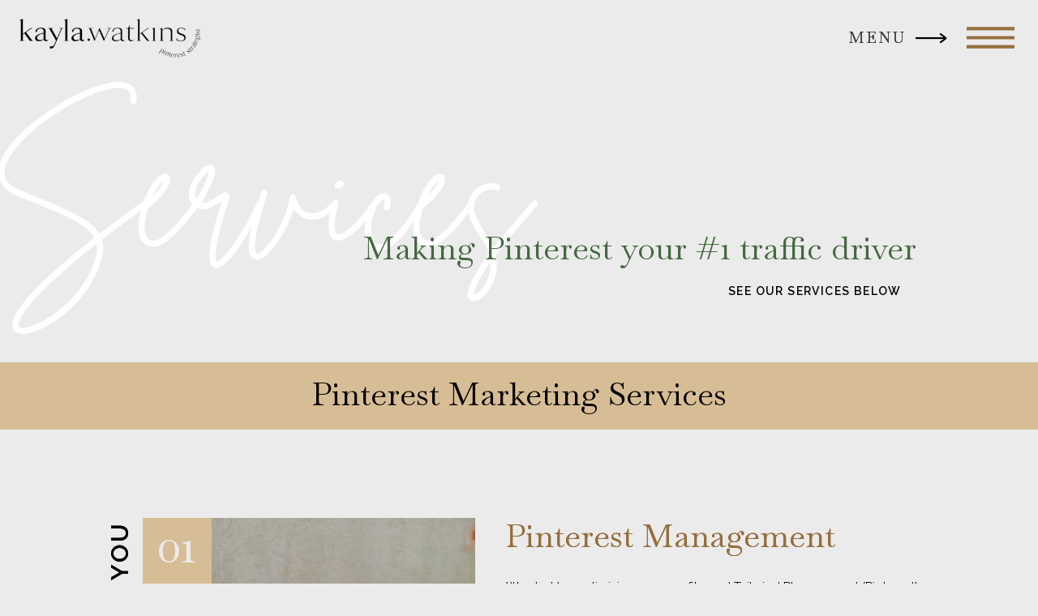

--- FILE ---
content_type: text/html;charset=UTF-8
request_url: https://kaylawatkins.com/pricing
body_size: 14409
content:
<!DOCTYPE html>
<html class="d" lang="">
  <head>
    <meta charset="UTF-8" />
    <meta name="viewport" content="width=device-width, initial-scale=1" />
    <title>Pinterest Marketing Services</title>
      <link rel="preconnect" href="https://static.showit.co" />
      <link rel="canonical" href="https://kaylawatkins.com/pricing" />
      <meta property="og:image" content="https://static.showit.co/1200/MuYyR45nQd2GlKPsFPeApg/119774/img_6162.jpg" />
    
    <link rel="preconnect" href="https://fonts.googleapis.com">
<link rel="preconnect" href="https://fonts.gstatic.com" crossorigin>
<link href="https://fonts.googleapis.com/css?family=Baskervville:regular|Raleway:600|Raleway:regular|Raleway:700" rel="stylesheet" type="text/css"/>
<style>
@font-face{font-family:Brittany Signature;src:url('//static.showit.co/file/foQe27A5QESeHoLcVPku-g/119774/brittanysignature.woff');}
 </style>
    <script id="init_data" type="application/json">
      {"mobile":{"w":320,"bgMediaType":"none","bgFillType":"color","bgColor":"colors-7"},"desktop":{"w":1200,"bgColor":"colors-7","bgMediaType":"none","bgFillType":"color"},"sid":"dvs84y_1rgwac50fpiaqlq","break":768,"assetURL":"//static.showit.co","contactFormId":"119774/242024","cfAction":"aHR0cHM6Ly9jbGllbnRzZXJ2aWNlLnNob3dpdC5jby9jb250YWN0Zm9ybQ==","sgAction":"aHR0cHM6Ly9jbGllbnRzZXJ2aWNlLnNob3dpdC5jby9zb2NpYWxncmlk","blockData":[{"slug":"mobile-menu","visible":"m","states":[{"d":{"bgFillType":"color","bgColor":"#000000:0","bgMediaType":"none"},"m":{"bgFillType":"color","bgColor":"#000000:0","bgMediaType":"none"},"slug":"view-1"}],"d":{"h":400,"w":1200,"bgFillType":"color","bgColor":"#000000:0","bgMediaType":"none"},"m":{"h":1,"w":320,"locking":{"side":"st","offset":0},"bgFillType":"color","bgColor":"#000000:0","bgMediaType":"none"},"stateTrans":[{}]},{"slug":"open-menu","visible":"d","states":[],"d":{"h":680,"w":1200,"locking":{"side":"t","scrollOffset":1},"nature":"wH","bgFillType":"color","bgColor":"colors-4","bgMediaType":"image","bgImage":{"key":"cGzz3KysR7uN5V_us422Xw/119774/image_jpeg_20.jpg","aspect_ratio":0.66667,"title":"image.jpeg (20)","type":"asset"},"bgOpacity":20,"bgPos":"cm","bgScale":"cover","bgScroll":"p"},"m":{"h":200,"w":320,"bgFillType":"color","bgColor":"#000000:0","bgMediaType":"none"}},{"slug":"main-menu","visible":"d","states":[],"d":{"h":93,"w":1200,"bgFillType":"color","bgColor":"colors-7","bgMediaType":"none"},"m":{"h":200,"w":320,"bgFillType":"color","bgColor":"colors-7","bgMediaType":"none"}},{"slug":"services","visible":"a","states":[],"d":{"h":3529,"w":1200,"bgFillType":"color","bgColor":"colors-7","bgMediaType":"none"},"m":{"h":3453,"w":320,"bgFillType":"color","bgColor":"colors-7","bgMediaType":"none"}},{"slug":"ig-footer","visible":"a","states":[],"d":{"h":396,"w":1200,"bgFillType":"color","bgColor":"colors-7","bgMediaType":"none"},"m":{"h":415,"w":320,"bgFillType":"color","bgColor":"colors-7","bgMediaType":"none"}},{"slug":"footer","visible":"a","states":[],"d":{"h":43,"w":1200,"bgFillType":"color","bgColor":"colors-2","bgMediaType":"none"},"m":{"h":61,"w":320,"bgFillType":"color","bgColor":"colors-2","bgMediaType":"none"}},{"slug":"mobile-nav","visible":"m","states":[],"d":{"h":200,"w":1200,"bgFillType":"color","bgColor":"colors-7","bgMediaType":"none"},"m":{"h":600,"w":320,"locking":{"side":"t"},"bgFillType":"color","bgColor":"colors-2:90","bgMediaType":"image","bgImage":{"key":"HFAIW3-mRvu3oOlq5Kz32Q/119774/7b0a6011.jpg","aspect_ratio":0.66688,"title":"7B0A6011","type":"asset"},"bgOpacity":60,"bgPos":"cm","bgScale":"cover","bgScroll":"p"}}],"elementData":[{"type":"simple","visible":"m","id":"mobile-menu_0","blockId":"mobile-menu","m":{"x":217,"y":-4,"w":104,"h":83,"a":0},"d":{"x":360,"y":120,"w":480,"h":160,"a":0}},{"type":"icon","visible":"m","id":"mobile-menu_1","blockId":"mobile-menu","m":{"x":248,"y":29,"w":46,"h":44,"a":0},"d":{"x":550,"y":150,"w":100,"h":100,"a":0},"pc":[{"type":"show","block":"mobile-nav"}]},{"type":"text","visible":"m","id":"mobile-menu_2","blockId":"mobile-menu","m":{"x":238,"y":6,"w":66,"h":30,"a":0},"d":{"x":533,"y":178,"w":135,"h":45,"a":0},"pc":[{"type":"show","block":"mobile-menu"}]},{"type":"graphic","visible":"a","id":"open-menu_0","blockId":"open-menu","m":{"x":48,"y":66,"w":224,"h":69,"a":0},"d":{"x":926,"y":571,"w":200,"h":58,"a":0},"c":{"key":"5jekV8JsQkuUwi2RxOEVIA/119774/logos_kaylawatkins-20.png","aspect_ratio":3.23502}},{"type":"icon","visible":"a","id":"open-menu_1","blockId":"open-menu","m":{"x":135,"y":75,"w":50,"h":50,"a":0},"d":{"x":1123,"y":22,"w":49,"h":49,"a":0,"lockH":"r"},"pc":[{"type":"hide","block":"open-menu"}]},{"type":"text","visible":"a","id":"open-menu_2","blockId":"open-menu","m":{"x":115,"y":85,"w":90,"h":30,"a":0},"d":{"x":875,"y":147,"w":232,"h":37,"a":0,"lockH":"r"}},{"type":"text","visible":"a","id":"open-menu_3","blockId":"open-menu","m":{"x":115,"y":85,"w":90,"h":30,"a":0},"d":{"x":875,"y":345,"w":176,"h":37,"a":0,"lockH":"r"}},{"type":"text","visible":"a","id":"open-menu_4","blockId":"open-menu","m":{"x":115,"y":85,"w":90,"h":30,"a":0},"d":{"x":875,"y":390,"w":113,"h":37,"a":0,"lockH":"r"}},{"type":"text","visible":"a","id":"open-menu_5","blockId":"open-menu","m":{"x":115,"y":85,"w":90,"h":30,"a":0},"d":{"x":875,"y":301,"w":190,"h":37,"a":0,"lockH":"r"}},{"type":"text","visible":"a","id":"open-menu_6","blockId":"open-menu","m":{"x":115,"y":85,"w":90,"h":30,"a":0},"d":{"x":875,"y":433,"w":182,"h":37,"a":0,"lockH":"r"}},{"type":"text","visible":"a","id":"open-menu_7","blockId":"open-menu","m":{"x":115,"y":85,"w":90,"h":30,"a":0},"d":{"x":875,"y":479,"w":273,"h":73,"a":0,"lockH":"r"}},{"type":"text","visible":"a","id":"open-menu_8","blockId":"open-menu","m":{"x":115,"y":85,"w":90,"h":30,"a":0},"d":{"x":875,"y":187,"w":225,"h":37,"a":0,"lockH":"r"}},{"type":"text","visible":"a","id":"open-menu_9","blockId":"open-menu","m":{"x":115,"y":85,"w":90,"h":30,"a":0},"d":{"x":893,"y":230,"w":225,"h":37,"a":0,"lockH":"r"}},{"type":"text","visible":"a","id":"open-menu_10","blockId":"open-menu","m":{"x":115,"y":85,"w":90,"h":30,"a":0},"d":{"x":-210,"y":190,"w":627,"h":263,"a":-90,"lockH":"l"}},{"type":"simple","visible":"a","id":"open-menu_11","blockId":"open-menu","m":{"x":100,"y":604,"w":126,"h":38,"a":0},"d":{"x":295,"y":1267,"w":227,"h":63,"a":0}},{"type":"text","visible":"a","id":"open-menu_12","blockId":"open-menu","m":{"x":100,"y":616,"w":123,"h":16,"a":0},"d":{"x":321,"y":1287,"w":181,"h":21,"a":0}},{"type":"text","visible":"a","id":"open-menu_13","blockId":"open-menu","m":{"x":115,"y":85,"w":90,"h":30,"a":0},"d":{"x":893,"y":264,"w":279,"h":37,"a":0,"lockH":"r"}},{"type":"graphic","visible":"a","id":"main-menu_0","blockId":"main-menu","m":{"x":48,"y":66,"w":224,"h":69,"a":0},"d":{"x":16,"y":10,"w":239,"h":74,"a":0,"lockH":"l"},"c":{"key":"5jekV8JsQkuUwi2RxOEVIA/119774/logos_kaylawatkins-20.png","aspect_ratio":3.23502}},{"type":"icon","visible":"a","id":"main-menu_1","blockId":"main-menu","m":{"x":135,"y":75,"w":50,"h":50,"a":0},"d":{"x":1112,"y":17,"w":59,"h":59,"a":0,"lockH":"r"},"pc":[{"type":"show","block":"open-menu"}]},{"type":"text","visible":"a","id":"main-menu_2","blockId":"main-menu","m":{"x":108,"y":88,"w":105,"h":25,"a":0},"d":{"x":966,"y":34,"w":74,"h":26,"a":0,"lockH":"r"}},{"type":"graphic","visible":"a","id":"main-menu_3","blockId":"main-menu","m":{"x":48,"y":24,"w":224,"h":152,"a":0},"d":{"x":1049,"y":33,"w":39,"h":27,"a":0,"lockH":"r"},"c":{"key":"BmR3G1UOTrqHFLDDMFChVQ/119774/group_1.png","aspect_ratio":1.47059}},{"type":"icon","visible":"a","id":"main-menu_4","blockId":"main-menu","m":{"x":135,"y":75,"w":50,"h":50,"a":0},"d":{"x":1112,"y":17,"w":59,"h":59,"a":0,"lockH":"r"},"pc":[{"type":"show","block":"open-menu"}]},{"type":"text","visible":"a","id":"main-menu_5","blockId":"main-menu","m":{"x":108,"y":88,"w":105,"h":25,"a":0},"d":{"x":966,"y":34,"w":74,"h":26,"a":0,"lockH":"r"}},{"type":"graphic","visible":"d","id":"main-menu_6","blockId":"main-menu","m":{"x":48,"y":24,"w":224,"h":152,"a":0},"d":{"x":1049,"y":33,"w":39,"h":27,"a":0,"lockH":"r"},"c":{"key":"BmR3G1UOTrqHFLDDMFChVQ/119774/group_1.png","aspect_ratio":1.47059}},{"type":"simple","visible":"a","id":"services_0","blockId":"services","m":{"x":0,"y":288,"w":326,"h":57,"a":0},"d":{"x":-745,"y":354,"w":2899,"h":83,"a":0}},{"type":"graphic","visible":"a","id":"services_1","blockId":"services","m":{"x":0,"y":1861,"w":320,"h":346,"a":0},"d":{"x":700,"y":2126,"w":410,"h":356,"a":0},"c":{"key":"TR60xGGiTDiUMQUwOtjF8A/119774/7b0a5965.jpg","aspect_ratio":0.66688}},{"type":"graphic","visible":"a","id":"services_2","blockId":"services","m":{"x":0,"y":2647,"w":320,"h":320,"a":0},"d":{"x":113,"y":2572,"w":410,"h":318,"a":0},"c":{"key":"FwSJINqRQ9e2NgBC_d56tQ/119774/img_6163.jpg","aspect_ratio":0.66602}},{"type":"text","visible":"a","id":"services_3","blockId":"services","m":{"x":14,"y":2261,"w":294,"h":97,"a":0},"d":{"x":132,"y":2119,"w":505,"h":47,"a":0,"trIn":{"cl":"fadeIn","d":"0.5","dl":"0"}}},{"type":"text","visible":"a","id":"services_4","blockId":"services","m":{"x":16,"y":2335,"w":290,"h":143,"a":0},"d":{"x":132,"y":2227,"w":526,"h":132,"a":0}},{"type":"simple","visible":"a","id":"services_5","blockId":"services","m":{"x":0,"y":1861,"w":100,"h":98,"a":0},"d":{"x":700,"y":2124,"w":85,"h":83,"a":0}},{"type":"text","visible":"a","id":"services_6","blockId":"services","m":{"x":14,"y":1863,"w":66,"h":95,"a":0},"d":{"x":716,"y":2127,"w":50,"h":73,"a":0}},{"type":"text","visible":"a","id":"services_7","blockId":"services","m":{"x":16,"y":2233,"w":202,"h":17,"a":0},"d":{"x":937,"y":2310,"w":411,"h":43,"a":90}},{"type":"graphic","visible":"m","id":"services_8","blockId":"services","m":{"x":22,"y":-97,"w":165,"h":51,"a":0},"d":{"x":180,"y":993,"w":840,"h":260,"a":0},"c":{"key":"5jekV8JsQkuUwi2RxOEVIA/119774/logos_kaylawatkins-20.png","aspect_ratio":3.23502}},{"type":"text","visible":"a","id":"services_9","blockId":"services","m":{"x":-17,"y":106,"w":325,"h":133,"a":0},"d":{"x":-12,"y":26,"w":693,"h":251,"a":0,"lockH":"ls"}},{"type":"text","visible":"a","id":"services_10","blockId":"services","m":{"x":12,"y":215,"w":302,"h":25,"a":0},"d":{"x":408,"y":189,"w":746,"h":52,"a":0}},{"type":"text","visible":"a","id":"services_11","blockId":"services","m":{"x":68,"y":246,"w":188,"h":14,"a":0},"d":{"x":858,"y":257,"w":222,"h":14,"a":0}},{"type":"text","visible":"a","id":"services_12","blockId":"services","m":{"x":76,"y":301,"w":156,"h":30,"a":0},"d":{"x":252,"y":369,"w":696,"h":42,"a":0,"lockH":"s"}},{"type":"graphic","visible":"a","id":"services_13","blockId":"services","m":{"x":-22,"y":1690,"w":344,"h":108,"a":0},"d":{"x":179,"y":1732,"w":840,"h":280,"a":0},"c":{"key":"C7mHZFUoQIixEQPRVZzZRw/119774/dubsado.png","aspect_ratio":3}},{"type":"graphic","visible":"a","id":"services_14","blockId":"services","m":{"x":1,"y":366,"w":320,"h":320,"a":0},"d":{"x":136,"y":546,"w":410,"h":1092,"a":0},"c":{"key":"mJiXs1t1Q8-Ed7iLKUbwWg/119774/7b0a6136.jpg","aspect_ratio":0.66688}},{"type":"text","visible":"a","id":"services_15","blockId":"services","m":{"x":18,"y":741,"w":256,"h":33,"a":0},"d":{"x":583,"y":544,"w":418,"h":47,"a":0,"trIn":{"cl":"fadeIn","d":"0.5","dl":"0"}}},{"type":"text","visible":"a","id":"services_16","blockId":"services","m":{"x":18,"y":782,"w":295,"h":417,"a":0},"d":{"x":584,"y":623,"w":526,"h":573,"a":0}},{"type":"simple","visible":"a","id":"services_17","blockId":"services","m":{"x":2,"y":366,"w":100,"h":98,"a":0},"d":{"x":136,"y":546,"w":85,"h":83,"a":0}},{"type":"text","visible":"a","id":"services_18","blockId":"services","m":{"x":16,"y":363,"w":68,"h":94,"a":0},"d":{"x":154,"y":544,"w":50,"h":73,"a":0}},{"type":"text","visible":"a","id":"services_19","blockId":"services","m":{"x":20,"y":722,"w":202,"h":17,"a":0},"d":{"x":-100,"y":738,"w":411,"h":37,"a":-90}},{"type":"text","visible":"a","id":"services_20","blockId":"services","m":{"x":20,"y":1185,"w":288,"h":63,"a":0},"d":{"x":586,"y":1093,"w":516,"h":60,"a":0}},{"type":"text","visible":"a","id":"services_21","blockId":"services","m":{"x":20,"y":3027,"w":256,"h":33,"a":0},"d":{"x":560,"y":2570,"w":418,"h":47,"a":0,"trIn":{"cl":"fadeIn","d":"0.5","dl":"0"}}},{"type":"text","visible":"a","id":"services_22","blockId":"services","m":{"x":16,"y":3079,"w":295,"h":105,"a":0},"d":{"x":560,"y":2632,"w":550,"h":530,"a":0}},{"type":"simple","visible":"a","id":"services_23","blockId":"services","m":{"x":-3,"y":2647,"w":100,"h":98,"a":0},"d":{"x":113,"y":2572,"w":85,"h":83,"a":0}},{"type":"text","visible":"a","id":"services_24","blockId":"services","m":{"x":16,"y":2647,"w":68,"h":94,"a":0},"d":{"x":131,"y":2570,"w":50,"h":73,"a":0}},{"type":"text","visible":"a","id":"services_25","blockId":"services","m":{"x":20,"y":3000,"w":202,"h":17,"a":0},"d":{"x":-123,"y":2764,"w":411,"h":37,"a":-90}},{"type":"text","visible":"a","id":"services_26","blockId":"services","m":{"x":20,"y":3177,"w":288,"h":63,"a":0},"d":{"x":560,"y":2723,"w":516,"h":60,"a":0}},{"type":"text","visible":"a","id":"services_27","blockId":"services","m":{"x":18,"y":741,"w":256,"h":33,"a":0},"d":{"x":583,"y":544,"w":418,"h":47,"a":0,"trIn":{"cl":"fadeIn","d":"0.5","dl":"0"}}},{"type":"text","visible":"a","id":"services_28","blockId":"services","m":{"x":22,"y":1439,"w":273,"h":120,"a":0},"d":{"x":584,"y":1418,"w":526,"h":133,"a":0}},{"type":"simple","visible":"a","id":"services_29","blockId":"services","m":{"x":2,"y":366,"w":100,"h":98,"a":0},"d":{"x":136,"y":546,"w":85,"h":83,"a":0}},{"type":"text","visible":"a","id":"services_30","blockId":"services","m":{"x":16,"y":363,"w":68,"h":94,"a":0},"d":{"x":154,"y":544,"w":50,"h":73,"a":0}},{"type":"text","visible":"a","id":"services_31","blockId":"services","m":{"x":20,"y":722,"w":202,"h":17,"a":0},"d":{"x":-100,"y":738,"w":411,"h":37,"a":-90}},{"type":"text","visible":"a","id":"services_32","blockId":"services","m":{"x":20,"y":1366,"w":256,"h":73,"a":0},"d":{"x":584,"y":1300,"w":518,"h":140,"a":0,"trIn":{"cl":"fadeIn","d":"0.5","dl":"0"}}},{"type":"text","visible":"a","id":"services_33","blockId":"services","m":{"x":22,"y":1342,"w":202,"h":17,"a":0},"d":{"x":584,"y":1255,"w":639,"h":37,"a":0}},{"type":"text","visible":"a","id":"services_34","blockId":"services","m":{"x":23,"y":1592,"w":288,"h":30,"a":0},"d":{"x":586,"y":1568,"w":516,"h":60,"a":0}},{"type":"text","visible":"a","id":"services_35","blockId":"services","m":{"x":18,"y":2478,"w":288,"h":63,"a":0},"d":{"x":132,"y":2366,"w":516,"h":60,"a":0}},{"type":"text","visible":"a","id":"services_36","blockId":"services","m":{"x":20,"y":2546,"w":126,"h":19,"a":0},"d":{"x":586,"y":1619,"w":216,"h":19,"a":0}},{"type":"text","visible":"a","id":"services_37","blockId":"services","m":{"x":20,"y":2546,"w":126,"h":19,"a":0},"d":{"x":584,"y":1177,"w":216,"h":19,"a":0}},{"type":"text","visible":"a","id":"services_38","blockId":"services","m":{"x":20,"y":2546,"w":126,"h":19,"a":0},"d":{"x":132,"y":2452,"w":216,"h":19,"a":0}},{"type":"text","visible":"a","id":"services_39","blockId":"services","m":{"x":20,"y":3216,"w":126,"h":19,"a":0},"d":{"x":560,"y":2764,"w":216,"h":19,"a":0}},{"type":"graphic","visible":"a","id":"services_40","blockId":"services","m":{"x":12,"y":3235,"w":293,"h":196,"a":0},"d":{"x":139,"y":2897,"w":922,"h":499,"a":0},"c":{"key":"v4SEP-mqSMGrfeirPdlWSA/119774/blog_posts_3.png","aspect_ratio":1.77865}},{"type":"text","visible":"a","id":"services_41","blockId":"services","m":{"x":24,"y":1622,"w":126,"h":19,"a":0},"d":{"x":132,"y":2452,"w":216,"h":19,"a":0}},{"type":"text","visible":"a","id":"services_42","blockId":"services","m":{"x":20,"y":1265,"w":126,"h":19,"a":0},"d":{"x":132,"y":2452,"w":216,"h":19,"a":0}},{"type":"simple","visible":"a","id":"ig-footer_0","blockId":"ig-footer","m":{"x":57,"y":18,"w":207,"h":55,"a":0},"d":{"x":254,"y":73,"w":207,"h":55,"a":0}},{"type":"simple","visible":"a","id":"ig-footer_1","blockId":"ig-footer","m":{"x":57,"y":83,"w":207,"h":55,"a":0},"d":{"x":497,"y":73,"w":207,"h":55,"a":0}},{"type":"simple","visible":"a","id":"ig-footer_2","blockId":"ig-footer","m":{"x":57,"y":148,"w":207,"h":55,"a":0},"d":{"x":740,"y":73,"w":207,"h":55,"a":0}},{"type":"icon","visible":"a","id":"ig-footer_3","blockId":"ig-footer","m":{"x":65,"y":96,"w":29,"h":28,"a":0},"d":{"x":509,"y":83,"w":36,"h":35,"a":0}},{"type":"icon","visible":"a","id":"ig-footer_4","blockId":"ig-footer","m":{"x":65,"y":28,"w":29,"h":28,"a":0},"d":{"x":262,"y":83,"w":36,"h":35,"a":0}},{"type":"icon","visible":"a","id":"ig-footer_5","blockId":"ig-footer","m":{"x":65,"y":160,"w":29,"h":28,"a":0},"d":{"x":752,"y":83,"w":36,"h":35,"a":0}},{"type":"text","visible":"a","id":"ig-footer_6","blockId":"ig-footer","m":{"x":99,"y":35,"w":144,"h":18,"a":0},"d":{"x":305,"y":92,"w":144,"h":18,"a":0}},{"type":"text","visible":"a","id":"ig-footer_7","blockId":"ig-footer","m":{"x":99,"y":102,"w":144,"h":18,"a":0},"d":{"x":549,"y":92,"w":144,"h":18,"a":0}},{"type":"text","visible":"a","id":"ig-footer_8","blockId":"ig-footer","m":{"x":99,"y":166,"w":144,"h":18,"a":0},"d":{"x":789,"y":92,"w":144,"h":18,"a":0}},{"type":"graphic","visible":"a","id":"ig-footer_9","blockId":"ig-footer","m":{"x":187,"y":239,"w":36,"h":25,"a":-90},"d":{"x":1117,"y":80,"w":51,"h":35,"a":-90,"lockH":"r"},"c":{"key":"BmR3G1UOTrqHFLDDMFChVQ/119774/group_1.png","aspect_ratio":1.47059}},{"type":"text","visible":"a","id":"ig-footer_10","blockId":"ig-footer","m":{"x":102,"y":244,"w":93,"h":18,"a":0},"d":{"x":1011,"y":88,"w":114,"h":19,"a":0,"lockH":"r"}},{"type":"social","visible":"a","id":"ig-footer_11","blockId":"ig-footer","m":{"x":-39,"y":296,"w":405,"h":114,"a":0},"d":{"x":-83,"y":183,"w":1343,"h":214,"a":0}},{"type":"text","visible":"a","id":"footer_0","blockId":"footer","m":{"x":16,"y":21,"w":288,"h":20,"a":0},"d":{"x":318,"y":12,"w":330,"h":16,"a":0}},{"type":"icon","visible":"m","id":"mobile-nav_0","blockId":"mobile-nav","m":{"x":265,"y":12,"w":37,"h":37,"a":0},"d":{"x":1161,"y":37,"w":35,"h":35,"a":0},"pc":[{"type":"hide","block":"mobile-nav"}]},{"type":"graphic","visible":"a","id":"mobile-nav_1","blockId":"mobile-nav","m":{"x":-210,"y":177,"w":532,"h":164,"a":-90},"d":{"x":374,"y":30,"w":453,"h":140,"a":0},"c":{"key":"jEongbuFQ52Eqsd0BLNXbw/119774/logos_kaylawatkins-16.png","aspect_ratio":3.23502}},{"type":"text","visible":"a","id":"mobile-nav_2","blockId":"mobile-nav","m":{"x":142,"y":170,"w":58,"h":27,"a":0},"d":{"x":537,"y":85,"w":126,"h":30,"a":0}},{"type":"text","visible":"a","id":"mobile-nav_3","blockId":"mobile-nav","m":{"x":140,"y":211,"w":58,"h":27,"a":0},"d":{"x":537,"y":85,"w":126,"h":30,"a":0}},{"type":"text","visible":"a","id":"mobile-nav_4","blockId":"mobile-nav","m":{"x":139,"y":255,"w":76,"h":27,"a":0},"d":{"x":537,"y":85,"w":126,"h":30,"a":0}},{"type":"text","visible":"a","id":"mobile-nav_5","blockId":"mobile-nav","m":{"x":139,"y":298,"w":49,"h":27,"a":0},"d":{"x":537,"y":85,"w":126,"h":30,"a":0}},{"type":"text","visible":"a","id":"mobile-nav_6","blockId":"mobile-nav","m":{"x":137,"y":344,"w":72,"h":27,"a":0},"d":{"x":537,"y":85,"w":126,"h":30,"a":0}},{"type":"icon","visible":"a","id":"mobile-nav_7","blockId":"mobile-nav","m":{"x":116,"y":491,"w":34,"h":34,"a":0},"d":{"x":550,"y":50,"w":100,"h":100,"a":0}},{"type":"icon","visible":"a","id":"mobile-nav_8","blockId":"mobile-nav","m":{"x":164,"y":491,"w":34,"h":34,"a":0},"d":{"x":550,"y":50,"w":100,"h":100,"a":0}},{"type":"icon","visible":"a","id":"mobile-nav_9","blockId":"mobile-nav","m":{"x":212,"y":491,"w":34,"h":34,"a":0},"d":{"x":550,"y":50,"w":100,"h":100,"a":0}},{"type":"text","visible":"a","id":"mobile-nav_10","blockId":"mobile-nav","m":{"x":138,"y":539,"w":84,"h":18,"a":0},"d":{"x":543,"y":91,"w":114,"h":19,"a":0}},{"type":"text","visible":"a","id":"mobile-nav_11","blockId":"mobile-nav","m":{"x":137,"y":389,"w":121,"h":27,"a":0},"d":{"x":537,"y":85,"w":126,"h":30,"a":0}}]}
    </script>
    <link
      rel="stylesheet"
      type="text/css"
      href="https://cdnjs.cloudflare.com/ajax/libs/animate.css/3.4.0/animate.min.css"
    />
    <script
      id="si-jquery"
      src="https://ajax.googleapis.com/ajax/libs/jquery/3.5.1/jquery.min.js"
    ></script>
    		
		<script src="//lib.showit.co/engine/2.6.4/showit-lib.min.js"></script>
		<script src="//lib.showit.co/engine/2.6.4/showit.min.js"></script>

    <script>
      
      function initPage(){
      
      }
    </script>
    <link rel="stylesheet" type="text/css" href="//lib.showit.co/engine/2.6.4/showit.css" />
    <style id="si-page-css">
      html.m {background-color:rgba(235,235,235,1);}
html.d {background-color:rgba(235,235,235,1);}
.d .se:has(.st-primary) {border-radius:10px;box-shadow:none;opacity:1;overflow:hidden;transition-duration:0.5s;}
.d .st-primary {padding:10px 14px 10px 14px;border-width:0px;border-color:rgba(0,0,0,1);background-color:rgba(0,0,0,1);background-image:none;border-radius:inherit;transition-duration:0.5s;}
.d .st-primary span {color:rgba(235,235,235,1);font-family:'Raleway';font-weight:600;font-style:normal;font-size:14px;text-align:left;text-transform:uppercase;letter-spacing:0.1em;line-height:1.4;transition-duration:0.5s;}
.d .se:has(.st-primary:hover), .d .se:has(.trigger-child-hovers:hover .st-primary) {}
.d .st-primary.se-button:hover, .d .trigger-child-hovers:hover .st-primary.se-button {background-color:rgba(0,0,0,1);background-image:none;transition-property:background-color,background-image;}
.d .st-primary.se-button:hover span, .d .trigger-child-hovers:hover .st-primary.se-button span {}
.m .se:has(.st-primary) {border-radius:10px;box-shadow:none;opacity:1;overflow:hidden;}
.m .st-primary {padding:10px 14px 10px 14px;border-width:0px;border-color:rgba(0,0,0,1);background-color:rgba(0,0,0,1);background-image:none;border-radius:inherit;}
.m .st-primary span {color:rgba(235,235,235,1);font-family:'Raleway';font-weight:600;font-style:normal;font-size:12px;text-align:left;text-transform:uppercase;letter-spacing:0.1em;line-height:1.4;}
.d .se:has(.st-secondary) {border-radius:10px;box-shadow:none;opacity:1;overflow:hidden;transition-duration:0.5s;}
.d .st-secondary {padding:10px 14px 10px 14px;border-width:2px;border-color:rgba(0,0,0,1);background-color:rgba(0,0,0,0);background-image:none;border-radius:inherit;transition-duration:0.5s;}
.d .st-secondary span {color:rgba(0,0,0,1);font-family:'Raleway';font-weight:600;font-style:normal;font-size:14px;text-align:left;text-transform:uppercase;letter-spacing:0.1em;line-height:1.4;transition-duration:0.5s;}
.d .se:has(.st-secondary:hover), .d .se:has(.trigger-child-hovers:hover .st-secondary) {}
.d .st-secondary.se-button:hover, .d .trigger-child-hovers:hover .st-secondary.se-button {border-color:rgba(0,0,0,0.7);background-color:rgba(0,0,0,0);background-image:none;transition-property:border-color,background-color,background-image;}
.d .st-secondary.se-button:hover span, .d .trigger-child-hovers:hover .st-secondary.se-button span {color:rgba(0,0,0,0.7);transition-property:color;}
.m .se:has(.st-secondary) {border-radius:10px;box-shadow:none;opacity:1;overflow:hidden;}
.m .st-secondary {padding:10px 14px 10px 14px;border-width:2px;border-color:rgba(0,0,0,1);background-color:rgba(0,0,0,0);background-image:none;border-radius:inherit;}
.m .st-secondary span {color:rgba(0,0,0,1);font-family:'Raleway';font-weight:600;font-style:normal;font-size:12px;text-align:left;text-transform:uppercase;letter-spacing:0.1em;line-height:1.4;}
.d .st-d-title {color:rgba(0,0,0,1);line-height:1.2;letter-spacing:0em;font-size:40px;text-align:left;font-family:'Baskervville';font-weight:400;font-style:normal;}
.d .st-d-title.se-rc a {color:rgba(0,0,0,1);}
.d .st-d-title.se-rc a:hover {text-decoration:underline;color:rgba(0,0,0,1);opacity:0.8;}
.m .st-m-title {color:rgba(0,0,0,1);line-height:1.2;letter-spacing:0em;font-size:25px;text-align:left;font-family:'Baskervville';font-weight:400;font-style:normal;}
.m .st-m-title.se-rc a {color:rgba(0,0,0,1);}
.m .st-m-title.se-rc a:hover {text-decoration:underline;color:rgba(0,0,0,1);opacity:0.8;}
.d .st-d-heading {color:rgba(0,0,0,1);line-height:1.2;letter-spacing:0em;font-size:25px;text-align:left;font-family:'Baskervville';font-weight:400;font-style:normal;}
.d .st-d-heading.se-rc a {color:rgba(0,0,0,1);}
.d .st-d-heading.se-rc a:hover {text-decoration:underline;color:rgba(0,0,0,1);opacity:0.8;}
.m .st-m-heading {color:rgba(0,0,0,1);line-height:1.2;letter-spacing:0em;font-size:20px;text-align:left;font-family:'Baskervville';font-weight:400;font-style:normal;}
.m .st-m-heading.se-rc a {color:rgba(0,0,0,1);}
.m .st-m-heading.se-rc a:hover {text-decoration:underline;color:rgba(0,0,0,1);opacity:0.8;}
.d .st-d-subheading {color:rgba(0,0,0,1);text-transform:uppercase;line-height:1.4;letter-spacing:0.1em;font-size:14px;text-align:left;font-family:'Raleway';font-weight:600;font-style:normal;}
.d .st-d-subheading.se-rc a {color:rgba(0,0,0,1);}
.d .st-d-subheading.se-rc a:hover {text-decoration:underline;color:rgba(0,0,0,1);opacity:0.8;}
.m .st-m-subheading {color:rgba(0,0,0,1);text-transform:uppercase;line-height:1.4;letter-spacing:0.1em;font-size:12px;text-align:left;font-family:'Raleway';font-weight:600;font-style:normal;}
.m .st-m-subheading.se-rc a {color:rgba(0,0,0,1);}
.m .st-m-subheading.se-rc a:hover {text-decoration:underline;color:rgba(0,0,0,1);opacity:0.8;}
.d .st-d-paragraph {color:rgba(0,0,0,1);line-height:1.4;letter-spacing:0em;font-size:15px;text-align:left;font-family:'Raleway';font-weight:400;font-style:normal;}
.d .st-d-paragraph.se-rc a {color:rgba(0,0,0,1);}
.d .st-d-paragraph.se-rc a:hover {text-decoration:underline;color:rgba(0,0,0,1);opacity:0.8;}
.m .st-m-paragraph {color:rgba(0,0,0,1);line-height:1.4;letter-spacing:0em;font-size:12px;text-align:left;font-family:'Raleway';font-weight:400;font-style:normal;}
.m .st-m-paragraph.se-rc a {color:rgba(0,0,0,1);}
.m .st-m-paragraph.se-rc a:hover {text-decoration:underline;color:rgba(0,0,0,1);opacity:0.8;}
.sib-mobile-menu {z-index:1;}
.m .sib-mobile-menu {height:1px;}
.d .sib-mobile-menu {height:400px;display:none;}
.m .sib-mobile-menu .ss-bg {background-color:rgba(0,0,0,0);}
.d .sib-mobile-menu .ss-bg {background-color:rgba(0,0,0,0);}
.d .sie-mobile-menu_0 {left:360px;top:120px;width:480px;height:160px;display:none;}
.m .sie-mobile-menu_0 {left:217px;top:-4px;width:104px;height:83px;border-radius:10px;}
.d .sie-mobile-menu_0 .se-simple:hover {}
.m .sie-mobile-menu_0 .se-simple:hover {}
.d .sie-mobile-menu_0 .se-simple {background-color:rgba(0,0,0,1);}
.m .sie-mobile-menu_0 .se-simple {background-color:rgba(68,104,63,1);border-radius:inherit;}
.d .sie-mobile-menu_1 {left:550px;top:150px;width:100px;height:100px;display:none;}
.m .sie-mobile-menu_1 {left:248px;top:29px;width:46px;height:44px;}
.d .sie-mobile-menu_1 svg {fill:rgba(150,111,62,1);}
.m .sie-mobile-menu_1 svg {fill:rgba(235,235,235,1);}
.d .sie-mobile-menu_2 {left:533px;top:178px;width:135px;height:45px;display:none;}
.m .sie-mobile-menu_2 {left:238px;top:6px;width:66px;height:30px;}
.m .sie-mobile-menu_2-text {color:rgba(215,189,149,1);}
.m .sib-mobile-menu .sis-mobile-menu_view-1 {background-color:rgba(0,0,0,0);}
.d .sib-mobile-menu .sis-mobile-menu_view-1 {background-color:rgba(0,0,0,0);}
.sib-open-menu {z-index:1;}
.m .sib-open-menu {height:200px;display:none;}
.d .sib-open-menu {height:680px;display:none;}
.m .sib-open-menu .ss-bg {background-color:rgba(0,0,0,0);}
.d .sib-open-menu .ss-bg {background-color:rgba(215,189,149,1);}
.d .sib-open-menu.sb-nd-wH .sc {height:680px;}
.d .sie-open-menu_0 {left:926px;top:571px;width:200px;height:58px;}
.m .sie-open-menu_0 {left:48px;top:66px;width:224px;height:69px;}
.d .sie-open-menu_0 .se-img {background-repeat:no-repeat;background-size:cover;background-position:50% 50%;border-radius:inherit;}
.m .sie-open-menu_0 .se-img {background-repeat:no-repeat;background-size:cover;background-position:50% 50%;border-radius:inherit;}
.d .sie-open-menu_1 {left:1123px;top:22px;width:49px;height:49px;}
.m .sie-open-menu_1 {left:135px;top:75px;width:50px;height:50px;}
.d .sie-open-menu_1 svg {fill:rgba(68,104,63,1);}
.m .sie-open-menu_1 svg {fill:rgba(150,111,62,1);}
.d .sie-open-menu_2:hover {opacity:1;transition-duration:0.5s;transition-property:opacity;}
.m .sie-open-menu_2:hover {opacity:1;transition-duration:0.5s;transition-property:opacity;}
.d .sie-open-menu_2 {left:875px;top:147px;width:232px;height:37px;transition-duration:0.5s;transition-property:opacity;}
.m .sie-open-menu_2 {left:115px;top:85px;width:90px;height:30px;transition-duration:0.5s;transition-property:opacity;}
.d .sie-open-menu_2-text:hover {font-family:'Baskervville';font-weight:400;font-style:italic;}
.m .sie-open-menu_2-text:hover {font-family:'Baskervville';font-weight:400;font-style:italic;}
.d .sie-open-menu_2-text {color:rgba(0,0,0,1);font-size:30px;transition-duration:0.5s;transition-property:font-family,font-weight,font-style;}
.m .sie-open-menu_2-text {transition-duration:0.5s;transition-property:font-family,font-weight,font-style;}
.d .sie-open-menu_3:hover {opacity:1;transition-duration:0.5s;transition-property:opacity;}
.m .sie-open-menu_3:hover {opacity:1;transition-duration:0.5s;transition-property:opacity;}
.d .sie-open-menu_3 {left:875px;top:345px;width:176px;height:37px;transition-duration:0.5s;transition-property:opacity;}
.m .sie-open-menu_3 {left:115px;top:85px;width:90px;height:30px;transition-duration:0.5s;transition-property:opacity;}
.d .sie-open-menu_3-text:hover {font-family:'Baskervville';font-weight:400;font-style:italic;}
.m .sie-open-menu_3-text:hover {font-family:'Baskervville';font-weight:400;font-style:italic;}
.d .sie-open-menu_3-text {color:rgba(0,0,0,1);font-size:30px;transition-duration:0.5s;transition-property:font-family,font-weight,font-style;}
.m .sie-open-menu_3-text {transition-duration:0.5s;transition-property:font-family,font-weight,font-style;}
.d .sie-open-menu_4:hover {opacity:1;transition-duration:0.5s;transition-property:opacity;}
.m .sie-open-menu_4:hover {opacity:1;transition-duration:0.5s;transition-property:opacity;}
.d .sie-open-menu_4 {left:875px;top:390px;width:113px;height:37px;transition-duration:0.5s;transition-property:opacity;}
.m .sie-open-menu_4 {left:115px;top:85px;width:90px;height:30px;transition-duration:0.5s;transition-property:opacity;}
.d .sie-open-menu_4-text:hover {font-family:'Baskervville';font-weight:400;font-style:italic;}
.m .sie-open-menu_4-text:hover {font-family:'Baskervville';font-weight:400;font-style:italic;}
.d .sie-open-menu_4-text {color:rgba(0,0,0,1);font-size:30px;transition-duration:0.5s;transition-property:font-family,font-weight,font-style;}
.m .sie-open-menu_4-text {transition-duration:0.5s;transition-property:font-family,font-weight,font-style;}
.d .sie-open-menu_5:hover {opacity:1;transition-duration:0.5s;transition-property:opacity;}
.m .sie-open-menu_5:hover {opacity:1;transition-duration:0.5s;transition-property:opacity;}
.d .sie-open-menu_5 {left:875px;top:301px;width:190px;height:37px;transition-duration:0.5s;transition-property:opacity;}
.m .sie-open-menu_5 {left:115px;top:85px;width:90px;height:30px;transition-duration:0.5s;transition-property:opacity;}
.d .sie-open-menu_5-text:hover {font-family:'Baskervville';font-weight:400;font-style:italic;}
.m .sie-open-menu_5-text:hover {font-family:'Baskervville';font-weight:400;font-style:italic;}
.d .sie-open-menu_5-text {color:rgba(0,0,0,1);font-size:30px;transition-duration:0.5s;transition-property:font-family,font-weight,font-style;}
.m .sie-open-menu_5-text {transition-duration:0.5s;transition-property:font-family,font-weight,font-style;}
.d .sie-open-menu_6:hover {opacity:1;transition-duration:0.5s;transition-property:opacity;}
.m .sie-open-menu_6:hover {opacity:1;transition-duration:0.5s;transition-property:opacity;}
.d .sie-open-menu_6 {left:875px;top:433px;width:182px;height:37px;transition-duration:0.5s;transition-property:opacity;}
.m .sie-open-menu_6 {left:115px;top:85px;width:90px;height:30px;transition-duration:0.5s;transition-property:opacity;}
.d .sie-open-menu_6-text:hover {font-family:'Baskervville';font-weight:400;font-style:italic;}
.m .sie-open-menu_6-text:hover {font-family:'Baskervville';font-weight:400;font-style:italic;}
.d .sie-open-menu_6-text {color:rgba(0,0,0,1);font-size:30px;transition-duration:0.5s;transition-property:font-family,font-weight,font-style;}
.m .sie-open-menu_6-text {transition-duration:0.5s;transition-property:font-family,font-weight,font-style;}
.d .sie-open-menu_7:hover {opacity:1;transition-duration:0.5s;transition-property:opacity;}
.m .sie-open-menu_7:hover {opacity:1;transition-duration:0.5s;transition-property:opacity;}
.d .sie-open-menu_7 {left:875px;top:479px;width:273px;height:73px;transition-duration:0.5s;transition-property:opacity;}
.m .sie-open-menu_7 {left:115px;top:85px;width:90px;height:30px;transition-duration:0.5s;transition-property:opacity;}
.d .sie-open-menu_7-text:hover {font-family:'Baskervville';font-weight:400;font-style:italic;}
.m .sie-open-menu_7-text:hover {font-family:'Baskervville';font-weight:400;font-style:italic;}
.d .sie-open-menu_7-text {color:rgba(0,0,0,1);font-size:30px;transition-duration:0.5s;transition-property:font-family,font-weight,font-style;}
.m .sie-open-menu_7-text {transition-duration:0.5s;transition-property:font-family,font-weight,font-style;}
.d .sie-open-menu_8:hover {opacity:1;transition-duration:0.5s;transition-property:opacity;}
.m .sie-open-menu_8:hover {opacity:1;transition-duration:0.5s;transition-property:opacity;}
.d .sie-open-menu_8 {left:875px;top:187px;width:225px;height:37px;transition-duration:0.5s;transition-property:opacity;}
.m .sie-open-menu_8 {left:115px;top:85px;width:90px;height:30px;transition-duration:0.5s;transition-property:opacity;}
.d .sie-open-menu_8-text:hover {font-family:'Baskervville';font-weight:400;font-style:italic;}
.m .sie-open-menu_8-text:hover {font-family:'Baskervville';font-weight:400;font-style:italic;}
.d .sie-open-menu_8-text {color:rgba(0,0,0,1);font-size:30px;transition-duration:0.5s;transition-property:font-family,font-weight,font-style;}
.m .sie-open-menu_8-text {transition-duration:0.5s;transition-property:font-family,font-weight,font-style;}
.d .sie-open-menu_9:hover {opacity:1;transition-duration:0.5s;transition-property:opacity;}
.m .sie-open-menu_9:hover {opacity:1;transition-duration:0.5s;transition-property:opacity;}
.d .sie-open-menu_9 {left:893px;top:230px;width:225px;height:37px;transition-duration:0.5s;transition-property:opacity;}
.m .sie-open-menu_9 {left:115px;top:85px;width:90px;height:30px;transition-duration:0.5s;transition-property:opacity;}
.d .sie-open-menu_9-text:hover {font-family:'Baskervville';font-weight:400;font-style:italic;}
.m .sie-open-menu_9-text:hover {font-family:'Baskervville';font-weight:400;font-style:italic;}
.d .sie-open-menu_9-text {color:rgba(0,0,0,1);font-size:22px;transition-duration:0.5s;transition-property:font-family,font-weight,font-style;}
.m .sie-open-menu_9-text {transition-duration:0.5s;transition-property:font-family,font-weight,font-style;}
.d .sie-open-menu_10 {left:-210px;top:190px;width:627px;height:263px;}
.m .sie-open-menu_10 {left:115px;top:85px;width:90px;height:30px;}
.d .sie-open-menu_10-text {color:rgba(150,111,62,1);font-size:200px;font-family:'Brittany Signature';font-weight:400;font-style:normal;}
.d .sie-open-menu_11 {left:295px;top:1267px;width:227px;height:63px;}
.m .sie-open-menu_11 {left:100px;top:604px;width:126px;height:38px;}
.d .sie-open-menu_11 .se-simple:hover {}
.m .sie-open-menu_11 .se-simple:hover {}
.d .sie-open-menu_11 .se-simple {background-color:rgba(68,104,63,1);}
.m .sie-open-menu_11 .se-simple {background-color:rgba(68,104,63,1);}
.d .sie-open-menu_12 {left:321px;top:1287px;width:181px;height:21px;}
.m .sie-open-menu_12 {left:100px;top:616px;width:123px;height:16px;}
.d .sie-open-menu_12-text {color:rgba(235,235,235,1);font-size:18px;text-align:center;}
.m .sie-open-menu_12-text {color:rgba(235,235,235,1);font-size:12px;text-align:center;}
.d .sie-open-menu_13:hover {opacity:1;transition-duration:0.5s;transition-property:opacity;}
.m .sie-open-menu_13:hover {opacity:1;transition-duration:0.5s;transition-property:opacity;}
.d .sie-open-menu_13 {left:893px;top:264px;width:279px;height:37px;transition-duration:0.5s;transition-property:opacity;}
.m .sie-open-menu_13 {left:115px;top:85px;width:90px;height:30px;transition-duration:0.5s;transition-property:opacity;}
.d .sie-open-menu_13-text:hover {font-family:'Baskervville';font-weight:400;font-style:italic;}
.m .sie-open-menu_13-text:hover {font-family:'Baskervville';font-weight:400;font-style:italic;}
.d .sie-open-menu_13-text {color:rgba(0,0,0,1);font-size:22px;transition-duration:0.5s;transition-property:font-family,font-weight,font-style;}
.m .sie-open-menu_13-text {transition-duration:0.5s;transition-property:font-family,font-weight,font-style;}
.m .sib-main-menu {height:200px;display:none;}
.d .sib-main-menu {height:93px;}
.m .sib-main-menu .ss-bg {background-color:rgba(235,235,235,1);}
.d .sib-main-menu .ss-bg {background-color:rgba(235,235,235,1);}
.d .sie-main-menu_0 {left:16px;top:10px;width:239px;height:74px;}
.m .sie-main-menu_0 {left:48px;top:66px;width:224px;height:69px;}
.d .sie-main-menu_0 .se-img {background-repeat:no-repeat;background-size:cover;background-position:50% 50%;border-radius:inherit;}
.m .sie-main-menu_0 .se-img {background-repeat:no-repeat;background-size:cover;background-position:50% 50%;border-radius:inherit;}
.d .sie-main-menu_1 {left:1112px;top:17px;width:59px;height:59px;}
.m .sie-main-menu_1 {left:135px;top:75px;width:50px;height:50px;}
.d .sie-main-menu_1 svg {fill:rgba(150,111,62,1);}
.m .sie-main-menu_1 svg {fill:rgba(150,111,62,1);}
.d .sie-main-menu_2 {left:966px;top:34px;width:74px;height:26px;}
.m .sie-main-menu_2 {left:108px;top:88px;width:105px;height:25px;}
.d .sie-main-menu_2-text {color:rgba(67,63,63,1);text-transform:uppercase;letter-spacing:0.1em;font-size:20px;}
.d .sie-main-menu_3 {left:1049px;top:33px;width:39px;height:27px;}
.m .sie-main-menu_3 {left:48px;top:24px;width:224px;height:152px;}
.d .sie-main-menu_3 .se-img {background-repeat:no-repeat;background-size:cover;background-position:50% 50%;border-radius:inherit;}
.m .sie-main-menu_3 .se-img {background-repeat:no-repeat;background-size:cover;background-position:50% 50%;border-radius:inherit;}
.d .sie-main-menu_4 {left:1112px;top:17px;width:59px;height:59px;}
.m .sie-main-menu_4 {left:135px;top:75px;width:50px;height:50px;}
.d .sie-main-menu_4 svg {fill:rgba(150,111,62,1);}
.m .sie-main-menu_4 svg {fill:rgba(150,111,62,1);}
.d .sie-main-menu_5 {left:966px;top:34px;width:74px;height:26px;}
.m .sie-main-menu_5 {left:108px;top:88px;width:105px;height:25px;}
.d .sie-main-menu_5-text {color:rgba(67,63,63,1);text-transform:uppercase;letter-spacing:0.1em;font-size:20px;}
.d .sie-main-menu_6 {left:1049px;top:33px;width:39px;height:27px;}
.m .sie-main-menu_6 {left:48px;top:24px;width:224px;height:152px;display:none;}
.d .sie-main-menu_6 .se-img {background-repeat:no-repeat;background-size:cover;background-position:50% 50%;border-radius:inherit;}
.m .sie-main-menu_6 .se-img {background-repeat:no-repeat;background-size:cover;background-position:50% 50%;border-radius:inherit;}
.m .sib-services {height:3453px;}
.d .sib-services {height:3529px;}
.m .sib-services .ss-bg {background-color:rgba(235,235,235,1);}
.d .sib-services .ss-bg {background-color:rgba(235,235,235,1);}
.d .sie-services_0 {left:-745px;top:354px;width:2899px;height:83px;}
.m .sie-services_0 {left:0px;top:288px;width:326px;height:57px;}
.d .sie-services_0 .se-simple:hover {}
.m .sie-services_0 .se-simple:hover {}
.d .sie-services_0 .se-simple {background-color:rgba(215,189,149,1);}
.m .sie-services_0 .se-simple {background-color:rgba(215,189,149,1);}
.d .sie-services_1 {left:700px;top:2126px;width:410px;height:356px;}
.m .sie-services_1 {left:0px;top:1861px;width:320px;height:346px;}
.d .sie-services_1 .se-img {background-repeat:no-repeat;background-size:cover;background-position:50% 50%;border-radius:inherit;}
.m .sie-services_1 .se-img {background-repeat:no-repeat;background-size:cover;background-position:50% 50%;border-radius:inherit;}
.d .sie-services_2 {left:113px;top:2572px;width:410px;height:318px;}
.m .sie-services_2 {left:0px;top:2647px;width:320px;height:320px;}
.d .sie-services_2 .se-img {background-repeat:no-repeat;background-size:cover;background-position:50% 50%;border-radius:inherit;}
.m .sie-services_2 .se-img {background-repeat:no-repeat;background-size:cover;background-position:50% 50%;border-radius:inherit;}
.d .sie-services_3 {left:132px;top:2119px;width:505px;height:47px;}
.m .sie-services_3 {left:14px;top:2261px;width:294px;height:97px;}
.d .sie-services_3-text {color:rgba(150,111,62,1);}
.m .sie-services_3-text {color:rgba(150,111,62,1);}
.d .sie-services_4 {left:132px;top:2227px;width:526px;height:132px;}
.m .sie-services_4 {left:16px;top:2335px;width:290px;height:143px;}
.d .sie-services_4-text {line-height:1.1;}
.m .sie-services_4-text {line-height:1.1;}
.d .sie-services_5 {left:700px;top:2124px;width:85px;height:83px;}
.m .sie-services_5 {left:0px;top:1861px;width:100px;height:98px;}
.d .sie-services_5 .se-simple:hover {}
.m .sie-services_5 .se-simple:hover {}
.d .sie-services_5 .se-simple {background-color:rgba(215,189,149,1);}
.m .sie-services_5 .se-simple {background-color:rgba(215,189,149,1);}
.d .sie-services_6 {left:716px;top:2127px;width:50px;height:73px;}
.m .sie-services_6 {left:14px;top:1863px;width:66px;height:95px;}
.d .sie-services_6-text {color:rgba(235,235,235,1);font-size:60px;}
.m .sie-services_6-text {color:rgba(235,235,235,1);font-size:60px;}
.d .sie-services_7 {left:937px;top:2310px;width:411px;height:43px;}
.m .sie-services_7 {left:16px;top:2233px;width:202px;height:17px;}
.d .sie-services_7-text {font-size:30px;}
.d .sie-services_8 {left:180px;top:993px;width:840px;height:260px;display:none;}
.m .sie-services_8 {left:22px;top:-97px;width:165px;height:51px;}
.d .sie-services_8 .se-img {background-repeat:no-repeat;background-size:cover;background-position:50% 50%;border-radius:inherit;}
.m .sie-services_8 .se-img {background-repeat:no-repeat;background-size:cover;background-position:50% 50%;border-radius:inherit;}
.d .sie-services_9 {left:-12px;top:26px;width:693px;height:251px;}
.m .sie-services_9 {left:-17px;top:106px;width:325px;height:133px;}
.d .sie-services_9-text {color:rgba(255,255,255,1);font-size:200px;font-family:'Brittany Signature';font-weight:400;font-style:normal;}
.m .sie-services_9-text {color:rgba(255,255,255,1);font-size:100px;font-family:'Brittany Signature';font-weight:400;font-style:normal;}
.d .sie-services_10 {left:408px;top:189px;width:746px;height:52px;}
.m .sie-services_10 {left:12px;top:215px;width:302px;height:25px;}
.d .sie-services_10-text {color:rgba(68,104,63,1);}
.m .sie-services_10-text {color:rgba(68,104,63,1);font-size:18px;}
.d .sie-services_11 {left:858px;top:257px;width:222px;height:14px;}
.m .sie-services_11 {left:68px;top:246px;width:188px;height:14px;}
.d .sie-services_12 {left:252px;top:369px;width:696px;height:42px;}
.m .sie-services_12 {left:76px;top:301px;width:156px;height:30px;}
.d .sie-services_12-text {text-align:center;}
.d .sie-services_13 {left:179px;top:1732px;width:840px;height:280px;}
.m .sie-services_13 {left:-22px;top:1690px;width:344px;height:108px;}
.d .sie-services_13 .se-img {background-repeat:no-repeat;background-size:cover;background-position:50% 50%;border-radius:inherit;}
.m .sie-services_13 .se-img {background-repeat:no-repeat;background-size:cover;background-position:50% 50%;border-radius:inherit;}
.d .sie-services_14 {left:136px;top:546px;width:410px;height:1092px;}
.m .sie-services_14 {left:1px;top:366px;width:320px;height:320px;}
.d .sie-services_14 .se-img {background-repeat:no-repeat;background-size:cover;background-position:50% 50%;border-radius:inherit;}
.m .sie-services_14 .se-img {background-repeat:no-repeat;background-size:cover;background-position:50% 50%;border-radius:inherit;}
.d .sie-services_15 {left:583px;top:544px;width:418px;height:47px;}
.m .sie-services_15 {left:18px;top:741px;width:256px;height:33px;}
.d .sie-services_15-text {color:rgba(150,111,62,1);}
.m .sie-services_15-text {color:rgba(150,111,62,1);}
.d .sie-services_16 {left:584px;top:623px;width:526px;height:573px;}
.m .sie-services_16 {left:18px;top:782px;width:295px;height:417px;}
.d .sie-services_16-text {line-height:1.1;font-size:15px;}
.m .sie-services_16-text {line-height:1.1;}
.d .sie-services_17 {left:136px;top:546px;width:85px;height:83px;}
.m .sie-services_17 {left:2px;top:366px;width:100px;height:98px;}
.d .sie-services_17 .se-simple:hover {}
.m .sie-services_17 .se-simple:hover {}
.d .sie-services_17 .se-simple {background-color:rgba(215,189,149,1);}
.m .sie-services_17 .se-simple {background-color:rgba(215,189,149,1);}
.d .sie-services_18 {left:154px;top:544px;width:50px;height:73px;}
.m .sie-services_18 {left:16px;top:363px;width:68px;height:94px;}
.d .sie-services_18-text {color:rgba(235,235,235,1);font-size:60px;}
.m .sie-services_18-text {color:rgba(235,235,235,1);font-size:60px;}
.d .sie-services_19 {left:-100px;top:738px;width:411px;height:37px;}
.m .sie-services_19 {left:20px;top:722px;width:202px;height:17px;}
.d .sie-services_19-text {font-size:30px;text-align:right;}
.d .sie-services_20 {left:586px;top:1093px;width:516px;height:60px;}
.m .sie-services_20 {left:20px;top:1185px;width:288px;height:63px;}
.d .sie-services_20-text {color:rgba(150,111,62,1);}
.m .sie-services_20-text {color:rgba(150,111,62,1);}
.d .sie-services_21 {left:560px;top:2570px;width:418px;height:47px;}
.m .sie-services_21 {left:20px;top:3027px;width:256px;height:33px;}
.d .sie-services_21-text {color:rgba(150,111,62,1);}
.m .sie-services_21-text {color:rgba(150,111,62,1);}
.d .sie-services_22 {left:560px;top:2632px;width:550px;height:530px;}
.m .sie-services_22 {left:16px;top:3079px;width:295px;height:105px;}
.d .sie-services_22-text {line-height:1.1;font-size:15px;}
.m .sie-services_22-text {line-height:1.1;}
.d .sie-services_23 {left:113px;top:2572px;width:85px;height:83px;}
.m .sie-services_23 {left:-3px;top:2647px;width:100px;height:98px;}
.d .sie-services_23 .se-simple:hover {}
.m .sie-services_23 .se-simple:hover {}
.d .sie-services_23 .se-simple {background-color:rgba(215,189,149,1);}
.m .sie-services_23 .se-simple {background-color:rgba(215,189,149,1);}
.d .sie-services_24 {left:131px;top:2570px;width:50px;height:73px;}
.m .sie-services_24 {left:16px;top:2647px;width:68px;height:94px;}
.d .sie-services_24-text {color:rgba(235,235,235,1);font-size:60px;}
.m .sie-services_24-text {color:rgba(235,235,235,1);font-size:60px;}
.d .sie-services_25 {left:-123px;top:2764px;width:411px;height:37px;}
.m .sie-services_25 {left:20px;top:3000px;width:202px;height:17px;}
.d .sie-services_25-text {font-size:30px;text-align:right;}
.d .sie-services_26 {left:560px;top:2723px;width:516px;height:60px;}
.m .sie-services_26 {left:20px;top:3177px;width:288px;height:63px;}
.d .sie-services_26-text {color:rgba(150,111,62,1);}
.m .sie-services_26-text {color:rgba(150,111,62,1);}
.d .sie-services_27 {left:583px;top:544px;width:418px;height:47px;}
.m .sie-services_27 {left:18px;top:741px;width:256px;height:33px;}
.d .sie-services_27-text {color:rgba(150,111,62,1);}
.m .sie-services_27-text {color:rgba(150,111,62,1);}
.d .sie-services_28 {left:584px;top:1418px;width:526px;height:133px;}
.m .sie-services_28 {left:22px;top:1439px;width:273px;height:120px;}
.d .sie-services_28-text {line-height:1.1;font-size:15px;}
.m .sie-services_28-text {line-height:1.1;}
.d .sie-services_29 {left:136px;top:546px;width:85px;height:83px;}
.m .sie-services_29 {left:2px;top:366px;width:100px;height:98px;}
.d .sie-services_29 .se-simple:hover {}
.m .sie-services_29 .se-simple:hover {}
.d .sie-services_29 .se-simple {background-color:rgba(215,189,149,1);}
.m .sie-services_29 .se-simple {background-color:rgba(215,189,149,1);}
.d .sie-services_30 {left:154px;top:544px;width:50px;height:73px;}
.m .sie-services_30 {left:16px;top:363px;width:68px;height:94px;}
.d .sie-services_30-text {color:rgba(235,235,235,1);font-size:60px;}
.m .sie-services_30-text {color:rgba(235,235,235,1);font-size:60px;}
.d .sie-services_31 {left:-100px;top:738px;width:411px;height:37px;}
.m .sie-services_31 {left:20px;top:722px;width:202px;height:17px;}
.d .sie-services_31-text {font-size:30px;text-align:right;}
.d .sie-services_32 {left:584px;top:1300px;width:518px;height:140px;}
.m .sie-services_32 {left:20px;top:1366px;width:256px;height:73px;}
.d .sie-services_32-text {color:rgba(150,111,62,1);}
.m .sie-services_32-text {color:rgba(150,111,62,1);}
.d .sie-services_33 {left:584px;top:1255px;width:639px;height:37px;}
.m .sie-services_33 {left:22px;top:1342px;width:202px;height:17px;}
.d .sie-services_33-text {font-size:23px;text-align:left;}
.d .sie-services_34 {left:586px;top:1568px;width:516px;height:60px;}
.m .sie-services_34 {left:23px;top:1592px;width:288px;height:30px;}
.d .sie-services_34-text {color:rgba(150,111,62,1);}
.m .sie-services_34-text {color:rgba(150,111,62,1);}
.d .sie-services_35 {left:132px;top:2366px;width:516px;height:60px;}
.m .sie-services_35 {left:18px;top:2478px;width:288px;height:63px;}
.d .sie-services_35-text {color:rgba(150,111,62,1);}
.m .sie-services_35-text {color:rgba(150,111,62,1);}
.d .sie-services_36 {left:586px;top:1619px;width:216px;height:19px;}
.m .sie-services_36 {left:20px;top:2546px;width:126px;height:19px;}
.d .sie-services_36-text {color:rgba(150,111,62,1);}
.m .sie-services_36-text {color:rgba(150,111,62,1);}
.d .sie-services_37 {left:584px;top:1177px;width:216px;height:19px;}
.m .sie-services_37 {left:20px;top:2546px;width:126px;height:19px;}
.d .sie-services_37-text {color:rgba(150,111,62,1);}
.m .sie-services_37-text {color:rgba(150,111,62,1);}
.d .sie-services_38 {left:132px;top:2452px;width:216px;height:19px;}
.m .sie-services_38 {left:20px;top:2546px;width:126px;height:19px;}
.d .sie-services_38-text {color:rgba(150,111,62,1);}
.m .sie-services_38-text {color:rgba(150,111,62,1);}
.d .sie-services_39 {left:560px;top:2764px;width:216px;height:19px;}
.m .sie-services_39 {left:20px;top:3216px;width:126px;height:19px;}
.d .sie-services_39-text {color:rgba(150,111,62,1);}
.m .sie-services_39-text {color:rgba(150,111,62,1);}
.d .sie-services_40 {left:139px;top:2897px;width:922px;height:499px;}
.m .sie-services_40 {left:12px;top:3235px;width:293px;height:196px;}
.d .sie-services_40 .se-img {background-repeat:no-repeat;background-size:cover;background-position:50% 50%;border-radius:inherit;}
.m .sie-services_40 .se-img {background-repeat:no-repeat;background-size:cover;background-position:50% 50%;border-radius:inherit;}
.d .sie-services_41 {left:132px;top:2452px;width:216px;height:19px;}
.m .sie-services_41 {left:24px;top:1622px;width:126px;height:19px;}
.d .sie-services_41-text {color:rgba(150,111,62,1);}
.m .sie-services_41-text {color:rgba(150,111,62,1);}
.d .sie-services_42 {left:132px;top:2452px;width:216px;height:19px;}
.m .sie-services_42 {left:20px;top:1265px;width:126px;height:19px;}
.d .sie-services_42-text {color:rgba(150,111,62,1);}
.m .sie-services_42-text {color:rgba(150,111,62,1);}
.m .sib-ig-footer {height:415px;}
.d .sib-ig-footer {height:396px;}
.m .sib-ig-footer .ss-bg {background-color:rgba(235,235,235,1);}
.d .sib-ig-footer .ss-bg {background-color:rgba(235,235,235,1);}
.d .sie-ig-footer_0 {left:254px;top:73px;width:207px;height:55px;}
.m .sie-ig-footer_0 {left:57px;top:18px;width:207px;height:55px;}
.d .sie-ig-footer_0 .se-simple:hover {}
.m .sie-ig-footer_0 .se-simple:hover {}
.d .sie-ig-footer_0 .se-simple {background-color:rgba(255,255,255,1);}
.m .sie-ig-footer_0 .se-simple {background-color:rgba(255,255,255,1);}
.d .sie-ig-footer_1 {left:497px;top:73px;width:207px;height:55px;}
.m .sie-ig-footer_1 {left:57px;top:83px;width:207px;height:55px;}
.d .sie-ig-footer_1 .se-simple:hover {}
.m .sie-ig-footer_1 .se-simple:hover {}
.d .sie-ig-footer_1 .se-simple {background-color:rgba(255,255,255,1);}
.m .sie-ig-footer_1 .se-simple {background-color:rgba(255,255,255,1);}
.d .sie-ig-footer_2 {left:740px;top:73px;width:207px;height:55px;}
.m .sie-ig-footer_2 {left:57px;top:148px;width:207px;height:55px;}
.d .sie-ig-footer_2 .se-simple:hover {}
.m .sie-ig-footer_2 .se-simple:hover {}
.d .sie-ig-footer_2 .se-simple {background-color:rgba(255,255,255,1);}
.m .sie-ig-footer_2 .se-simple {background-color:rgba(255,255,255,1);}
.d .sie-ig-footer_3 {left:509px;top:83px;width:36px;height:35px;}
.m .sie-ig-footer_3 {left:65px;top:96px;width:29px;height:28px;}
.d .sie-ig-footer_3 svg {fill:rgba(150,111,62,1);}
.m .sie-ig-footer_3 svg {fill:rgba(150,111,62,1);}
.d .sie-ig-footer_4 {left:262px;top:83px;width:36px;height:35px;}
.m .sie-ig-footer_4 {left:65px;top:28px;width:29px;height:28px;}
.d .sie-ig-footer_4 svg {fill:rgba(150,111,62,1);}
.m .sie-ig-footer_4 svg {fill:rgba(150,111,62,1);}
.d .sie-ig-footer_5 {left:752px;top:83px;width:36px;height:35px;}
.m .sie-ig-footer_5 {left:65px;top:160px;width:29px;height:28px;}
.d .sie-ig-footer_5 svg {fill:rgba(150,111,62,1);}
.m .sie-ig-footer_5 svg {fill:rgba(150,111,62,1);}
.d .sie-ig-footer_6 {left:305px;top:92px;width:144px;height:18px;}
.m .sie-ig-footer_6 {left:99px;top:35px;width:144px;height:18px;}
.d .sie-ig-footer_7 {left:549px;top:92px;width:144px;height:18px;}
.m .sie-ig-footer_7 {left:99px;top:102px;width:144px;height:18px;}
.d .sie-ig-footer_8 {left:789px;top:92px;width:144px;height:18px;}
.m .sie-ig-footer_8 {left:99px;top:166px;width:144px;height:18px;}
.d .sie-ig-footer_9 {left:1117px;top:80px;width:51px;height:35px;}
.m .sie-ig-footer_9 {left:187px;top:239px;width:36px;height:25px;}
.d .sie-ig-footer_9 .se-img {background-repeat:no-repeat;background-size:cover;background-position:50% 50%;border-radius:inherit;}
.m .sie-ig-footer_9 .se-img {background-repeat:no-repeat;background-size:cover;background-position:50% 50%;border-radius:inherit;}
.d .sie-ig-footer_10 {left:1011px;top:88px;width:114px;height:19px;}
.m .sie-ig-footer_10 {left:102px;top:244px;width:93px;height:18px;}
.d .sie-ig-footer_10-text {color:rgba(150,111,62,1);}
.m .sie-ig-footer_10-text {color:rgba(150,111,62,1);}
.d .sie-ig-footer_11 {left:-83px;top:183px;width:1343px;height:214px;}
.m .sie-ig-footer_11 {left:-39px;top:296px;width:405px;height:114px;}
.d .sie-ig-footer_11 .sg-img-container {display:inline-flex;justify-content:center;grid-template-columns:repeat(auto-fit, 214px);gap:5px;}
.d .sie-ig-footer_11 .si-social-image {height:214px;width:214px;}
.m .sie-ig-footer_11 .sg-img-container {display:inline-flex;justify-content:center;grid-template-columns:repeat(auto-fit, 114px);gap:5px;}
.m .sie-ig-footer_11 .si-social-image {height:114px;width:114px;}
.sie-ig-footer_11 {overflow:hidden;}
.sie-ig-footer_11 .si-social-grid {overflow:hidden;}
.sie-ig-footer_11 img {border:none;object-fit:cover;max-height:100%;}
.sib-footer {z-index:3;}
.m .sib-footer {height:61px;}
.d .sib-footer {height:43px;}
.m .sib-footer .ss-bg {background-color:rgba(150,111,62,1);}
.d .sib-footer .ss-bg {background-color:rgba(150,111,62,1);}
.d .sie-footer_0 {left:318px;top:12px;width:330px;height:16px;}
.m .sie-footer_0 {left:16px;top:21px;width:288px;height:20px;}
.d .sie-footer_0-text {color:rgba(235,235,235,1);font-size:12px;text-align:center;}
.m .sie-footer_0-text {color:rgba(235,235,235,1);font-size:12px;text-align:center;}
.sib-mobile-nav {z-index:2;}
.m .sib-mobile-nav {height:600px;display:none;}
.d .sib-mobile-nav {height:200px;display:none;}
.m .sib-mobile-nav .ss-bg {background-color:rgba(150,111,62,0.9);}
.d .sib-mobile-nav .ss-bg {background-color:rgba(235,235,235,1);}
.d .sie-mobile-nav_0 {left:1161px;top:37px;width:35px;height:35px;display:none;}
.m .sie-mobile-nav_0 {left:265px;top:12px;width:37px;height:37px;}
.d .sie-mobile-nav_0 svg {fill:rgba(150,111,62,1);}
.m .sie-mobile-nav_0 svg {fill:rgba(235,235,235,1);}
.d .sie-mobile-nav_1 {left:374px;top:30px;width:453px;height:140px;}
.m .sie-mobile-nav_1 {left:-210px;top:177px;width:532px;height:164px;}
.d .sie-mobile-nav_1 .se-img {background-repeat:no-repeat;background-size:cover;background-position:50% 50%;border-radius:inherit;}
.m .sie-mobile-nav_1 .se-img {background-repeat:no-repeat;background-size:cover;background-position:50% 50%;border-radius:inherit;}
.d .sie-mobile-nav_2 {left:537px;top:85px;width:126px;height:30px;}
.m .sie-mobile-nav_2 {left:142px;top:170px;width:58px;height:27px;}
.m .sie-mobile-nav_2-text {color:rgba(235,235,235,1);}
.d .sie-mobile-nav_3 {left:537px;top:85px;width:126px;height:30px;}
.m .sie-mobile-nav_3 {left:140px;top:211px;width:58px;height:27px;}
.m .sie-mobile-nav_3-text {color:rgba(235,235,235,1);}
.d .sie-mobile-nav_4 {left:537px;top:85px;width:126px;height:30px;}
.m .sie-mobile-nav_4 {left:139px;top:255px;width:76px;height:27px;}
.m .sie-mobile-nav_4-text {color:rgba(235,235,235,1);}
.d .sie-mobile-nav_5 {left:537px;top:85px;width:126px;height:30px;}
.m .sie-mobile-nav_5 {left:139px;top:298px;width:49px;height:27px;}
.m .sie-mobile-nav_5-text {color:rgba(235,235,235,1);}
.d .sie-mobile-nav_6 {left:537px;top:85px;width:126px;height:30px;}
.m .sie-mobile-nav_6 {left:137px;top:344px;width:72px;height:27px;}
.m .sie-mobile-nav_6-text {color:rgba(235,235,235,1);}
.d .sie-mobile-nav_7 {left:550px;top:50px;width:100px;height:100px;}
.m .sie-mobile-nav_7 {left:116px;top:491px;width:34px;height:34px;}
.d .sie-mobile-nav_7 svg {fill:rgba(150,111,62,1);}
.m .sie-mobile-nav_7 svg {fill:rgba(68,104,63,1);}
.d .sie-mobile-nav_8 {left:550px;top:50px;width:100px;height:100px;}
.m .sie-mobile-nav_8 {left:164px;top:491px;width:34px;height:34px;}
.d .sie-mobile-nav_8 svg {fill:rgba(150,111,62,1);}
.m .sie-mobile-nav_8 svg {fill:rgba(68,104,63,1);}
.d .sie-mobile-nav_9 {left:550px;top:50px;width:100px;height:100px;}
.m .sie-mobile-nav_9 {left:212px;top:491px;width:34px;height:34px;}
.d .sie-mobile-nav_9 svg {fill:rgba(150,111,62,1);}
.m .sie-mobile-nav_9 svg {fill:rgba(68,104,63,1);}
.d .sie-mobile-nav_10 {left:543px;top:91px;width:114px;height:19px;}
.m .sie-mobile-nav_10 {left:138px;top:539px;width:84px;height:18px;}
.m .sie-mobile-nav_10-text {color:rgba(235,235,235,1);text-transform:uppercase;}
.d .sie-mobile-nav_11 {left:537px;top:85px;width:126px;height:30px;}
.m .sie-mobile-nav_11 {left:137px;top:389px;width:121px;height:27px;}
.m .sie-mobile-nav_11-text {color:rgba(235,235,235,1);}

      
    </style>
    <meta name="p:domain_verify" content="9fed2b1e8c11b0538de7607b53b8acc1">

<script>
  (function(w, d, t, h, s, n) {
    w.FlodeskObject = n;
    var fn = function() {
      (w[n].q = w[n].q || []).push(arguments);
    };
    w[n] = w[n] || fn;
    var f = d.getElementsByTagName(t)[0];
    var v = '?v=' + Math.floor(new Date().getTime() / (120 * 1000)) * 60;
    var sm = d.createElement(t);
    sm.async = true;
    sm.type = 'module';
    sm.src = h + s + '.mjs' + v;
    f.parentNode.insertBefore(sm, f);
    var sn = d.createElement(t);
    sn.async = true;
    sn.noModule = true;
    sn.src = h + s + '.js' + v;
    f.parentNode.insertBefore(sn, f);
  })(window, document, 'script', 'https://assets.flodesk.com', '/universal', 'fd');
</script>
<script>
  window.fd('form', {
    formId: '64e769decd4a9c983fd2bee0'
  });
</script>

<!-- Meta Pixel Code -->
<script>
!function(f,b,e,v,n,t,s)
{if(f.fbq)return;n=f.fbq=function(){n.callMethod?
n.callMethod.apply(n,arguments):n.queue.push(arguments)};
if(!f._fbq)f._fbq=n;n.push=n;n.loaded=!0;n.version='2.0';
n.queue=[];t=b.createElement(e);t.async=!0;
t.src=v;s=b.getElementsByTagName(e)[0];
s.parentNode.insertBefore(t,s)}(window, document,'script',
'https://connect.facebook.net/en_US/fbevents.js');
fbq('init', '683106731385760');
fbq('track', 'PageView');
</script>
<noscript><img height="1" width="1" style="display:none" src="https://www.facebook.com/tr?id=683106731385760&amp;ev=PageView&amp;noscript=1"></noscript>
<!-- End Meta Pixel Code -->
    <!-- Global site tag (gtag.js) - Google Analytics -->
<script async src="https://www.googletagmanager.com/gtag/js?id=G-Z9LE6D45MD"></script>
<script>
  window.dataLayer = window.dataLayer || [];
  function gtag(){dataLayer.push(arguments);}
  gtag('js', new Date());
  gtag('config', 'G-Z9LE6D45MD');
</script>
  </head>
  <body>
    
    
    <div id="si-sp" class="sp"><div id="mobile-menu" data-bid="mobile-menu" class="sb sib-mobile-menu sb-lm"><div class="ss-s ss-bg"><div class="sc" style="width:1200px"><div data-sid="mobile-menu_0" class="sie-mobile-menu_0 se-bm se"><div class="se-simple"></div></div><a href="#/" target="_self" class="sie-mobile-menu_1 se se-pc se-sl" data-sid="mobile-menu_1" data-scrollto="#"><div class="se-icon"><svg xmlns="http://www.w3.org/2000/svg" viewBox="0 0 512 512"><path d="M0 144h512v32H0zM0 240h512v32H0zM0 336h512v32H0z"/></svg></div></a><a href="#/" target="_self" class="sie-mobile-menu_2 se se-pc se-sl" data-sid="mobile-menu_2" data-scrollto="#"><nav class="se-t sie-mobile-menu_2-text st-m-title st-d-title">menu</nav></a></div></div><div id="mobile-menu_view-1" class="ss sis-mobile-menu_view-1 sactive"><div class="sc"></div></div></div><div id="open-menu" data-bid="open-menu" class="sb sib-open-menu sb-nd-wH sb-ld"><div class="ss-s ss-bg"><div class="sb-m"></div><div class="sc" style="width:1200px"><div data-sid="open-menu_0" class="sie-open-menu_0 se"><div style="width:100%;height:100%" data-img="open-menu_0" class="se-img se-gr slzy"></div><noscript><img src="//static.showit.co/200/5jekV8JsQkuUwi2RxOEVIA/119774/logos_kaylawatkins-20.png" class="se-img" alt="" title="Logos_KaylaWatkins-20"/></noscript></div><div data-sid="open-menu_1" class="sie-open-menu_1 se se-pc"><div class="se-icon"><svg xmlns="http://www.w3.org/2000/svg" viewBox="0 0 512 512"><polygon points="405 121.8 390.2 107 256 241.2 121.8 107 107 121.8 241.2 256 107 390.2 121.8 405 256 270.8 390.2 405 405 390.2 270.8 256 405 121.8"/></svg></div></div><a href="/" target="_self" class="sie-open-menu_2 se" data-sid="open-menu_2"><nav class="se-t sie-open-menu_2-text st-m-title st-d-title">Home</nav></a><a href="/about" target="_self" class="sie-open-menu_3 se" data-sid="open-menu_3"><nav class="se-t sie-open-menu_3-text st-m-title st-d-title"><font style="vertical-align: inherit;"><font style="vertical-align: inherit;">About Kayla</font></font></nav></a><a href="/blog" target="_self" class="sie-open-menu_4 se" data-sid="open-menu_4"><nav class="se-t sie-open-menu_4-text st-m-title st-d-title">Blog</nav></a><a href="/our-work" target="_self" class="sie-open-menu_5 se" data-sid="open-menu_5"><nav class="se-t sie-open-menu_5-text st-m-title st-d-title">Our work</nav></a><a href="/contact" target="_self" class="sie-open-menu_6 se" data-sid="open-menu_6"><nav class="se-t sie-open-menu_6-text st-m-title st-d-title">Get in touch</nav></a><a href="/resources" target="_self" class="sie-open-menu_7 se" data-sid="open-menu_7"><nav class="se-t sie-open-menu_7-text st-m-title st-d-title">Blogging Resources</nav></a><a href="#/" target="_self" class="sie-open-menu_8 se" data-sid="open-menu_8"><nav class="se-t sie-open-menu_8-text st-m-title st-d-title">Services</nav></a><a href="/pinterest-management" target="_blank" class="sie-open-menu_9 se" data-sid="open-menu_9"><nav class="se-t sie-open-menu_9-text st-m-title st-d-title">Pinterest Management</nav></a><div data-sid="open-menu_10" class="sie-open-menu_10 se"><div class="se-t sie-open-menu_10-text st-m-title st-d-title se-rc">Welcome</div></div><a href="/contact" target="_self" class="sie-open-menu_11 se" data-sid="open-menu_11"><div class="se-simple"></div></a><a href="/contact" target="_blank" class="sie-open-menu_12 se" data-sid="open-menu_12"><p class="se-t sie-open-menu_12-text st-m-subheading st-d-subheading">Apply Here</p></a><a href="/retainer-pinterest-strategist" target="_blank" class="sie-open-menu_13 se" data-sid="open-menu_13"><nav class="se-t sie-open-menu_13-text st-m-title st-d-title">Retainer Pinterest Strategist</nav></a></div></div></div><div id="main-menu" data-bid="main-menu" class="sb sib-main-menu"><div class="ss-s ss-bg"><div class="sc" style="width:1200px"><a href="/" target="_self" class="sie-main-menu_0 se" data-sid="main-menu_0"><div style="width:100%;height:100%" data-img="main-menu_0" class="se-img se-gr slzy"></div><noscript><img src="//static.showit.co/400/5jekV8JsQkuUwi2RxOEVIA/119774/logos_kaylawatkins-20.png" class="se-img" alt="" title="Logos_KaylaWatkins-20"/></noscript></a><div data-sid="main-menu_1" class="sie-main-menu_1 se se-pc"><div class="se-icon"><svg xmlns="http://www.w3.org/2000/svg" viewBox="0 0 512 512"><path d="M0 144h512v32H0zM0 240h512v32H0zM0 336h512v32H0z"/></svg></div></div><div data-sid="main-menu_2" class="sie-main-menu_2 se"><h2 class="se-t sie-main-menu_2-text st-m-heading st-d-heading se-rc">menu</h2></div><div data-sid="main-menu_3" class="sie-main-menu_3 se"><div style="width:100%;height:100%" data-img="main-menu_3" class="se-img se-gr slzy"></div><noscript><img src="//static.showit.co/200/BmR3G1UOTrqHFLDDMFChVQ/119774/group_1.png" class="se-img" alt="" title="Group 1"/></noscript></div><div data-sid="main-menu_4" class="sie-main-menu_4 se se-pc"><div class="se-icon"><svg xmlns="http://www.w3.org/2000/svg" viewBox="0 0 512 512"><path d="M0 144h512v32H0zM0 240h512v32H0zM0 336h512v32H0z"/></svg></div></div><div data-sid="main-menu_5" class="sie-main-menu_5 se"><nav class="se-t sie-main-menu_5-text st-m-heading st-d-heading se-rc">menu</nav></div><div data-sid="main-menu_6" class="sie-main-menu_6 se"><div style="width:100%;height:100%" data-img="main-menu_6" class="se-img se-gr slzy"></div><noscript><img src="//static.showit.co/200/BmR3G1UOTrqHFLDDMFChVQ/119774/group_1.png" class="se-img" alt="" title="Group 1"/></noscript></div></div></div></div><div id="services" data-bid="services" class="sb sib-services"><div class="ss-s ss-bg"><div class="sc" style="width:1200px"><div data-sid="services_0" class="sie-services_0 se"><div class="se-simple"></div></div><div data-sid="services_1" class="sie-services_1 se"><div style="width:100%;height:100%" data-img="services_1" class="se-img se-gr slzy"></div><noscript><img src="//static.showit.co/800/TR60xGGiTDiUMQUwOtjF8A/119774/7b0a5965.jpg" class="se-img" alt="" title="7B0A5965"/></noscript></div><a href="https://calendly.com/pinterestforcreatives/1hr-pinterest-q-a" target="_blank" class="sie-services_2 se" data-sid="services_2"><div style="width:100%;height:100%" data-img="services_2" class="se-img se-gr slzy"></div><noscript><img src="//static.showit.co/800/FwSJINqRQ9e2NgBC_d56tQ/119774/img_6163.jpg" class="se-img" alt="" title="IMG_6163"/></noscript></a><div class="str-id" data-tran="services_3"><div data-sid="services_3" class="sie-services_3 se"><h2 class="se-t sie-services_3-text st-m-title st-d-title se-rc">Pinterest Profile &amp; Strategy Audit&nbsp;&nbsp;</h2></div></div><div data-sid="services_4" class="sie-services_4 se"><p class="se-t sie-services_4-text st-m-paragraph st-d-paragraph se-rc">If your goal is to DIY your profile, but you have no idea where to start, an Audit is a great way to get everything you need to know to run your own profile including board name suggestions, exactly what to post each week,  Pin graphic feedback and tips for improving, Tailwind scheduling graphic customized to your recommended strategy AND a 30 min Q&amp;A call with Kayla once you’ve implemented for a month.&nbsp;<br></p></div><div data-sid="services_5" class="sie-services_5 se"><div class="se-simple"></div></div><div data-sid="services_6" class="sie-services_6 se"><h1 class="se-t sie-services_6-text st-m-title st-d-title se-rc">02</h1></div><div data-sid="services_7" class="sie-services_7 se"><h3 class="se-t sie-services_7-text st-m-subheading st-d-subheading se-rc">do it yourself</h3></div><div data-sid="services_8" class="sie-services_8 se"><div style="width:100%;height:100%" data-img="services_8" class="se-img se-gr slzy"></div><noscript><img src="//static.showit.co/1200/5jekV8JsQkuUwi2RxOEVIA/119774/logos_kaylawatkins-20.png" class="se-img" alt="" title="Logos_KaylaWatkins-20"/></noscript></div><div data-sid="services_9" class="sie-services_9 se"><h3 class="se-t sie-services_9-text st-m-title st-d-title se-rc">Services</h3></div><div data-sid="services_10" class="sie-services_10 se"><h3 class="se-t sie-services_10-text st-m-title st-d-title se-rc">Making Pinterest your #1 traffic driver</h3></div><div data-sid="services_11" class="sie-services_11 se"><p class="se-t sie-services_11-text st-m-subheading st-d-subheading se-rc">See our services below</p></div><div data-sid="services_12" class="sie-services_12 se"><h1 class="se-t sie-services_12-text st-m-title st-d-title se-rc">Pinterest Marketing Services<br></h1></div><a href="https://calendly.com/pinterestforcreatives/15-minute-discovery-call" target="_blank" class="sie-services_13 se" data-sid="services_13"><div style="width:100%;height:100%" data-img="services_13" class="se-img se-gr slzy"></div><noscript><img src="//static.showit.co/1200/C7mHZFUoQIixEQPRVZzZRw/119774/dubsado.png" class="se-img" alt="" title="dubsado"/></noscript></a><div data-sid="services_14" class="sie-services_14 se"><div style="width:100%;height:100%" data-img="services_14" class="se-img se-gr slzy"></div><noscript><img src="//static.showit.co/800/mJiXs1t1Q8-Ed7iLKUbwWg/119774/7b0a6136.jpg" class="se-img" alt="" title="7B0A6136"/></noscript></div><div class="str-id" data-tran="services_15"><div data-sid="services_15" class="sie-services_15 se"><h1 class="se-t sie-services_15-text st-m-title st-d-title se-rc">Pinterest Management</h1></div></div><div data-sid="services_16" class="sie-services_16 se"><p class="se-t sie-services_16-text st-m-paragraph st-d-paragraph se-rc">We start by optimizing your profile and Tailwind Plus account (Pinterest's approved scheduler) so that it's set up for success. From there we create, implement, analyze and adjust your Pinterest strategy to align with your business goals and branding. We use Pinterest to send organic, consistent and targeted traffic to your site so that you can gain new followers, subscribers, readers and more.<br><br><b>HERE'S HOW WE GET THERE:</b><br><br>Pinterest profile set up<br><br>Tailwind account set up<br><br>Custom Pinterest posting strategy&nbsp;<br><br>Blog, affiliate &amp; Instagram pinning<br><br>Keyword-rich pin titles and descriptions&nbsp;<br><br>Keyword research spreadsheet<br><br>Branded pin templates&nbsp;<br><br>Monthly growth report emailed to client&nbsp;<br><br>2 30 minute quarterly strategy calls<br></p></div><div data-sid="services_17" class="sie-services_17 se"><div class="se-simple"></div></div><div data-sid="services_18" class="sie-services_18 se"><h1 class="se-t sie-services_18-text st-m-title st-d-title se-rc">01</h1></div><div data-sid="services_19" class="sie-services_19 se"><h3 class="se-t sie-services_19-text st-m-subheading st-d-subheading se-rc">done for you</h3></div><div data-sid="services_20" class="sie-services_20 se"><h2 class="se-t sie-services_20-text st-m-heading st-d-heading se-rc">$947/month for 6 month commitment<br><i>$100 set up fee the first month</i><br><br><br></h2></div><div class="str-id" data-tran="services_21"><a href="https://calendly.com/pinterestforcreatives/1hr-pinterest-q-a" target="_blank" class="sie-services_21 se" data-sid="services_21"><h2 class="se-t sie-services_21-text st-m-title st-d-title">1 hour Pinterest Q&amp;A&nbsp;</h2></a></div><a href="https://calendly.com/pinterestforcreatives/1hr-pinterest-q-a" target="_blank" class="sie-services_22 se" data-sid="services_22"><p class="se-t sie-services_22-text st-m-paragraph st-d-paragraph">The only service available to non-bloggers, ask all your burning questions and get immediate feedback on your profile from Kayla. This 1 hour Google Meet call will help you clear up common Pinterest misconceptions, feel more confident pinning and so much more.&nbsp;<br></p></a><div data-sid="services_23" class="sie-services_23 se"><div class="se-simple"></div></div><div data-sid="services_24" class="sie-services_24 se"><h1 class="se-t sie-services_24-text st-m-title st-d-title se-rc">03</h1></div><div data-sid="services_25" class="sie-services_25 se"><h3 class="se-t sie-services_25-text st-m-subheading st-d-subheading se-rc">do it yourself</h3></div><div data-sid="services_26" class="sie-services_26 se"><p class="se-t sie-services_26-text st-m-heading st-d-heading se-rc">$157<br></p></div><div class="str-id" data-tran="services_27"><div data-sid="services_27" class="sie-services_27 se"><h2 class="se-t sie-services_27-text st-m-title st-d-title se-rc">Pinterest Management</h2></div></div><div data-sid="services_28" class="sie-services_28 se"><p class="se-t sie-services_28-text st-m-paragraph st-d-paragraph se-rc">If you’re looking for a full service approach to Pinterest marketing, you can add on our Monthly Content Cheat Sheet to your management services.. We’ll send you 10 custom content ideas (for social or your blog) based on what’s currently trending in your niche on Pinterest AND what’s performing well for you on Pinterest. For an additional $97/month, you can have a month’s worth of blog post topics (including the keywords Pinners are using)!<br></p></div><div data-sid="services_29" class="sie-services_29 se"><div class="se-simple"></div></div><div data-sid="services_30" class="sie-services_30 se"><h1 class="se-t sie-services_30-text st-m-title st-d-title se-rc">01</h1></div><div data-sid="services_31" class="sie-services_31 se"><h3 class="se-t sie-services_31-text st-m-subheading st-d-subheading se-rc">done for you</h3></div><div class="str-id" data-tran="services_32"><div data-sid="services_32" class="sie-services_32 se"><h2 class="se-t sie-services_32-text st-m-title st-d-title se-rc">Monthly Content Creation Cheat Sheet<br><br></h2></div></div><div data-sid="services_33" class="sie-services_33 se"><h3 class="se-t sie-services_33-text st-m-subheading st-d-subheading se-rc">(optional) add-on service</h3></div><div data-sid="services_34" class="sie-services_34 se"><p class="se-t sie-services_34-text st-m-heading st-d-heading se-rc">Additional $97/month&nbsp;<i>&nbsp;</i><br><br></p></div><div data-sid="services_35" class="sie-services_35 se"><p class="se-t sie-services_35-text st-m-heading st-d-heading se-rc">$947 one-time-fee&nbsp;<br><i>*limited availability&nbsp;&nbsp;</i><br><br><br></p></div><a href="/contact" target="_self" class="sie-services_36 se" data-sid="services_36"><nav class="se-t sie-services_36-text st-m-subheading st-d-subheading">inquire here</nav></a><a href="/contact" target="_self" class="sie-services_37 se" data-sid="services_37"><h3 class="se-t sie-services_37-text st-m-subheading st-d-subheading">inquire here</h3></a><a href="/contact" target="_self" class="sie-services_38 se" data-sid="services_38"><h3 class="se-t sie-services_38-text st-m-subheading st-d-subheading">inquire here</h3></a><a href="https://calendly.com/pinterestforcreatives/1hr-pinterest-q-a" target="_blank" class="sie-services_39 se" data-sid="services_39"><h3 class="se-t sie-services_39-text st-m-subheading st-d-subheading">Book here</h3></a><a href="https://calendly.com/pinterestforcreatives/pinterest-manager-1-hr-call" target="_blank" class="sie-services_40 se" data-sid="services_40"><div style="width:100%;height:100%" data-img="services_40" class="se-img se-gr slzy"></div><noscript><img src="//static.showit.co/1200/v4SEP-mqSMGrfeirPdlWSA/119774/blog_posts_3.png" class="se-img" alt="" title="Pinterest VA call "/></noscript></a><a href="/contact" target="_self" class="sie-services_41 se" data-sid="services_41"><h3 class="se-t sie-services_41-text st-m-subheading st-d-subheading">inquire here</h3></a><a href="/contact" target="_self" class="sie-services_42 se" data-sid="services_42"><nav class="se-t sie-services_42-text st-m-subheading st-d-subheading">inquire here</nav></a></div></div></div><div id="ig-footer" data-bid="ig-footer" class="sb sib-ig-footer"><div class="ss-s ss-bg"><div class="sc" style="width:1200px"><a href="https://www.instagram.com/pinterestforbloggers/" target="_blank" class="sie-ig-footer_0 se" data-sid="ig-footer_0"><div class="se-simple"></div></a><a href="https://www.pinterest.com/kaylawatkinsllc/_created/" target="_blank" class="sie-ig-footer_1 se" data-sid="ig-footer_1"><div class="se-simple"></div></a><a href="https://www.facebook.com/kaylamwatkins1" target="_blank" class="sie-ig-footer_2 se" data-sid="ig-footer_2"><div class="se-simple"></div></a><a href="https://www.pinterest.com/kaylawatkinsllc/_created/" target="_blank" class="sie-ig-footer_3 se" data-sid="ig-footer_3"><div class="se-icon"><svg xmlns="http://www.w3.org/2000/svg" viewBox="0 0 512 512"><path d="M256 32C132.3 32 32 132.3 32 256s100.3 224 224 224 224-100.3 224-224S379.7 32 256 32zm135.8 359.8C355.5 428 307.3 448 256 448c-16.2 0-32.1-2-47.4-5.9 2.8-6.3 5.2-12.8 7-19.3 2.8-10 15.8-61.6 15.8-61.6 7.8 14.8 30.5 27.9 54.7 27.9 72 0 120.9-65.6 120.9-153.5 0-66.4-56.3-128.3-141.8-128.3-106.4 0-160.1 76.3-160.1 139.9 0 38.5 14.6 72.8 45.9 85.6 5.1 2.1 9.7.1 11.2-5.6 1-3.9 3.5-13.9 4.6-18 1.5-5.6.9-7.6-3.2-12.5-9-10.7-14.8-24.4-14.8-43.9 0-56.6 42.3-107.3 110.3-107.3 60.1 0 93.2 36.7 93.2 85.8 0 64.6-28.6 119.1-71 119.1-23.4 0-41-19.4-35.4-43.1 6.7-28.4 19.8-59 19.8-79.5 0-18.3-9.8-33.6-30.2-33.6-24 0-43.2 24.8-43.2 58 0 21.1 7.2 35.4 7.2 35.4S175 391.5 170.7 409.7c-1.3 5.5-2.2 11.1-2.9 16.8-17.3-9-33.3-20.6-47.4-34.8C84 355.5 64 307.3 64 256s20-99.5 56.2-135.8C156.5 84 204.7 64 256 64s99.5 20 135.8 56.2C428 156.5 448 204.7 448 256s-20 99.5-56.2 135.8z"/></svg></div></a><a href="https://www.instagram.com/pinterestforbloggers/" target="_blank" class="sie-ig-footer_4 se" data-sid="ig-footer_4"><div class="se-icon"><svg xmlns="http://www.w3.org/2000/svg" viewBox="0 0 512 512"><path d="M338,54.63H174c-62.72,0-114,51.32-114,114V343.33c0,62.72,51.32,114,114,114H338c62.72,0,114-51.32,114-114V168.67C452,105.94,400.68,54.63,338,54.63Zm83.91,288.71A84.24,84.24,0,0,1,338,427.24H174a84.24,84.24,0,0,1-83.91-83.91V168.67A84.24,84.24,0,0,1,174,84.76H338a84.24,84.24,0,0,1,83.91,83.91Z"/><path d="M255.77,148.18A107.94,107.94,0,1,0,363.71,256.13,107.94,107.94,0,0,0,255.77,148.18Zm-.52,178.71a70.68,70.68,0,1,1,70.68-70.68A70.68,70.68,0,0,1,255.25,326.9Z"/><circle cx="365.44" cy="146.5" r="25.56"/></svg></div></a><a href="https://www.facebook.com/kaylamwatkins1" target="_blank" class="sie-ig-footer_5 se" data-sid="ig-footer_5"><div class="se-icon"><svg xmlns="http://www.w3.org/2000/svg" viewBox="0 0 512 512"><path d="M288 192v-38.1c0-17.2 3.8-25.9 30.5-25.9H352V64h-55.9c-68.5 0-91.1 31.4-91.1 85.3V192h-45v64h45v192h83V256h56.4l7.6-64h-64zm42.2 48H272v192h-51V240h-45v-32h45v-58.7c0-24.5 5.4-41.2 15.5-51.8 11.2-12 31.1-17.5 59.6-17.5H336v32h-17.5c-12 0-27.5 1.1-37.1 11.7-8.1 9-9.4 20.1-9.4 30.1V208h62l-3.8 32z"/></svg></div></a><a href="https://www.instagram.com/pinterestforbloggers/" target="_blank" class="sie-ig-footer_6 se" data-sid="ig-footer_6"><h3 class="se-t sie-ig-footer_6-text st-m-subheading st-d-subheading">let's be pals<br></h3></a><a href="https://www.pinterest.com/kaylawatkinsllc/_created/" target="_blank" class="sie-ig-footer_7 se" data-sid="ig-footer_7"><h3 class="se-t sie-ig-footer_7-text st-m-subheading st-d-subheading">pin with me<br></h3></a><a href="https://www.facebook.com/kaylamwatkins1" target="_blank" class="sie-ig-footer_8 se" data-sid="ig-footer_8"><h3 class="se-t sie-ig-footer_8-text st-m-subheading st-d-subheading">follow here<br></h3></a><a href="#si-sp" target="_self" class="sie-ig-footer_9 se se-sl" data-sid="ig-footer_9"><div style="width:100%;height:100%" data-img="ig-footer_9" class="se-img se-gr slzy"></div><noscript><img src="//static.showit.co/200/BmR3G1UOTrqHFLDDMFChVQ/119774/group_1.png" class="se-img" alt="" title="Group 1"/></noscript></a><a href="#si-sp" target="_self" class="sie-ig-footer_10 se se-sl" data-sid="ig-footer_10"><h3 class="se-t sie-ig-footer_10-text st-m-subheading st-d-subheading">back to top</h3></a><div data-sid="ig-footer_11" class="sie-ig-footer_11 se"><div id="ig-footer_11" class="si-social-grid" data-account="3cbfda2f-3308-41ba-8a80-3c736639d632" data-allow-video="1" data-allow-carousel="1" data-allow-image="1" data-allow-caption="1" data-has-fallback="false" data-m-gap="5" data-d-gap="5" data-m-rows="1" data-d-rows="1" data-m-calc-height="114" data-d-calc-height="214" data-fallback-images="[]"><div class="sg-img-container"></div></div></div></div></div></div><div id="footer" data-bid="footer" class="sb sib-footer"><div class="ss-s ss-bg"><div class="sc" style="width:1200px"><a href="http://unsplash.com" target="_blank" class="sie-footer_0 se" data-sid="footer_0" rel="nofollow"><p class="se-t sie-footer_0-text st-m-paragraph st-d-paragraph">© Kayla Watkins LLC All Rights Reserved 2025</p></a></div></div></div><div id="mobile-nav" data-bid="mobile-nav" class="sb sib-mobile-nav sb-lm"><div class="ss-s ss-bg"><div class="sb-m"></div><div class="sc" style="width:1200px"><div data-sid="mobile-nav_0" class="sie-mobile-nav_0 se se-pc"><div class="se-icon"><svg xmlns="http://www.w3.org/2000/svg" viewBox="0 0 512 512"><path d="M405 136.798L375.202 107 256 226.202 136.798 107 107 136.798 226.202 256 107 375.202 136.798 405 256 285.798 375.202 405 405 375.202 285.798 256"/></svg></div></div><div data-sid="mobile-nav_1" class="sie-mobile-nav_1 se"><div style="width:100%;height:100%" data-img="mobile-nav_1" class="se-img se-gr slzy"></div><noscript><img src="//static.showit.co/800/jEongbuFQ52Eqsd0BLNXbw/119774/logos_kaylawatkins-16.png" class="se-img" alt="" title="Logos_KaylaWatkins-16"/></noscript></div><a href="/" target="_self" class="sie-mobile-nav_2 se" data-sid="mobile-nav_2"><nav class="se-t sie-mobile-nav_2-text st-m-heading st-d-heading">Home</nav></a><a href="/about" target="_self" class="sie-mobile-nav_3 se" data-sid="mobile-nav_3"><nav class="se-t sie-mobile-nav_3-text st-m-heading st-d-heading">About</nav></a><a href="#/" target="_self" class="sie-mobile-nav_4 se" data-sid="mobile-nav_4"><nav class="se-t sie-mobile-nav_4-text st-m-heading st-d-heading">Services</nav></a><a href="/blog" target="_self" class="sie-mobile-nav_5 se" data-sid="mobile-nav_5"><nav class="se-t sie-mobile-nav_5-text st-m-heading st-d-heading">Blog</nav></a><a href="/contact" target="_self" class="sie-mobile-nav_6 se" data-sid="mobile-nav_6"><nav class="se-t sie-mobile-nav_6-text st-m-heading st-d-heading">Contact</nav></a><a href="https://www.instagram.com/pinterestforbloggers/" target="_blank" class="sie-mobile-nav_7 se" data-sid="mobile-nav_7"><div class="se-icon"><svg xmlns="http://www.w3.org/2000/svg" viewBox="0 0 512 512"><circle cx="256" cy="255.833" r="80"></circle><path d="M177.805 176.887c21.154-21.154 49.28-32.93 79.195-32.93s58.04 11.838 79.195 32.992c13.422 13.42 23.01 29.55 28.232 47.55H448.5v-113c0-26.51-20.49-47-47-47h-288c-26.51 0-49 20.49-49 47v113h85.072c5.222-18 14.81-34.19 28.233-47.614zM416.5 147.7c0 7.07-5.73 12.8-12.8 12.8h-38.4c-7.07 0-12.8-5.73-12.8-12.8v-38.4c0-7.07 5.73-12.8 12.8-12.8h38.4c7.07 0 12.8 5.73 12.8 12.8v38.4zm-80.305 187.58c-21.154 21.153-49.28 32.678-79.195 32.678s-58.04-11.462-79.195-32.616c-21.115-21.115-32.76-49.842-32.803-78.842H64.5v143c0 26.51 22.49 49 49 49h288c26.51 0 47-22.49 47-49v-143h-79.502c-.043 29-11.687 57.664-32.803 78.78z"></path></svg></div></a><div data-sid="mobile-nav_8" class="sie-mobile-nav_8 se"><div class="se-icon"><svg xmlns="http://www.w3.org/2000/svg" viewBox="0 0 512 512"><path d="M256 32C132.3 32 32 132.3 32 256c0 91.7 55.2 170.5 134.1 205.2-.6-15.6-.1-34.4 3.9-51.4 4.3-18.2 28.8-122.1 28.8-122.1s-7.2-14.3-7.2-35.4c0-33.2 19.2-58 43.2-58 20.4 0 30.2 15.3 30.2 33.6 0 20.5-13.1 51.1-19.8 79.5-5.6 23.8 11.9 43.1 35.4 43.1 42.4 0 71-54.5 71-119.1 0-49.1-33.1-85.8-93.2-85.8-67.9 0-110.3 50.7-110.3 107.3 0 19.5 5.8 33.3 14.8 43.9 4.1 4.9 4.7 6.9 3.2 12.5-1.1 4.1-3.5 14-4.6 18-1.5 5.7-6.1 7.7-11.2 5.6-31.3-12.8-45.9-47-45.9-85.6 0-63.6 53.7-139.9 160.1-139.9 85.5 0 141.8 61.9 141.8 128.3 0 87.9-48.9 153.5-120.9 153.5-24.2 0-46.9-13.1-54.7-27.9 0 0-13 51.6-15.8 61.6-4.7 17.3-14 34.5-22.5 48 20.1 5.9 41.4 9.2 63.5 9.2 123.7 0 224-100.3 224-224C480 132.3 379.7 32 256 32z"/></svg></div></div><div data-sid="mobile-nav_9" class="sie-mobile-nav_9 se"><div class="se-icon"><svg xmlns="http://www.w3.org/2000/svg" viewBox="0 0 512 512"><path d="M288 192v-38.1c0-17.2 3.8-25.9 30.5-25.9H352V64h-55.9c-68.5 0-91.1 31.4-91.1 85.3V192h-45v64h45v192h83V256h56.4l7.6-64h-64z"/></svg></div></div><div data-sid="mobile-nav_10" class="sie-mobile-nav_10 se"><h3 class="se-t sie-mobile-nav_10-text st-m-subheading st-d-subheading se-rc">get social</h3></div><a href="/resources" target="_self" class="sie-mobile-nav_11 se" data-sid="mobile-nav_11"><nav class="se-t sie-mobile-nav_11-text st-m-heading st-d-heading">Resources</nav></a></div></div></div></div>
    
    
    <!-- dvs84y_1rgwac50fpiaqlq/20260113011637S35qv8m/L_9g8dTDc -->
  <script>(function(){function c(){var b=a.contentDocument||a.contentWindow.document;if(b){var d=b.createElement('script');d.innerHTML="window.__CF$cv$params={r:'9bf83c126f33c465',t:'MTc2ODY3Nzg4Ni4wMDAwMDA='};var a=document.createElement('script');a.nonce='';a.src='/cdn-cgi/challenge-platform/scripts/jsd/main.js';document.getElementsByTagName('head')[0].appendChild(a);";b.getElementsByTagName('head')[0].appendChild(d)}}if(document.body){var a=document.createElement('iframe');a.height=1;a.width=1;a.style.position='absolute';a.style.top=0;a.style.left=0;a.style.border='none';a.style.visibility='hidden';document.body.appendChild(a);if('loading'!==document.readyState)c();else if(window.addEventListener)document.addEventListener('DOMContentLoaded',c);else{var e=document.onreadystatechange||function(){};document.onreadystatechange=function(b){e(b);'loading'!==document.readyState&&(document.onreadystatechange=e,c())}}}})();</script></body>
</html>
